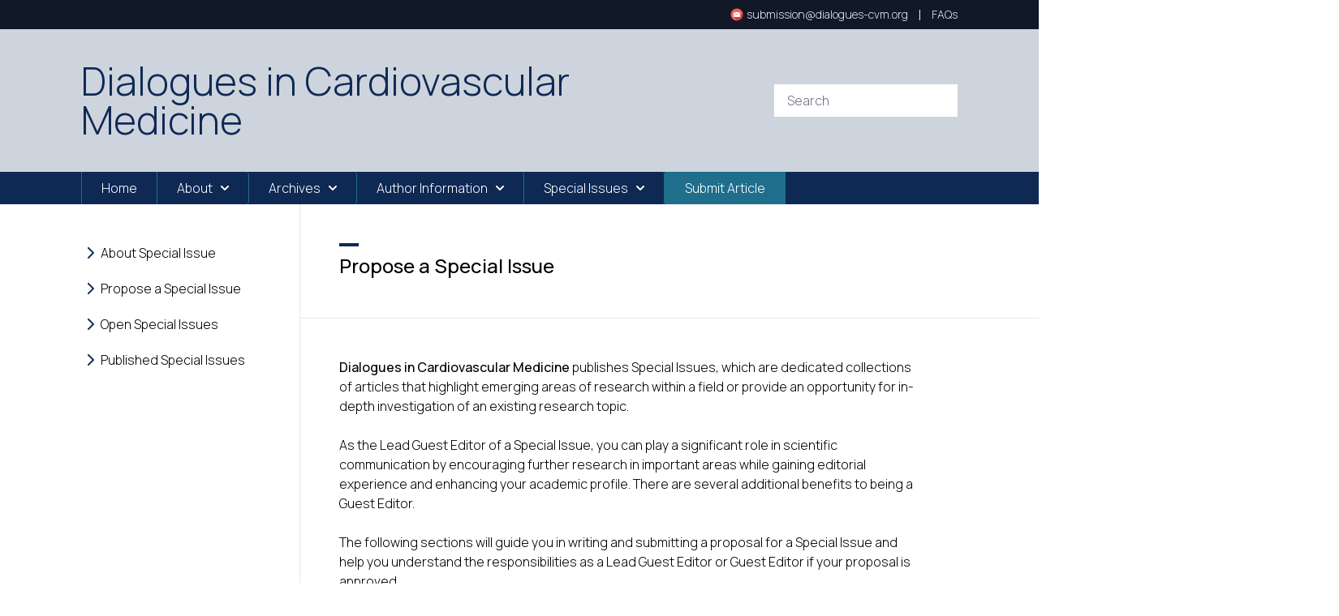

--- FILE ---
content_type: text/html; charset=utf-8
request_url: https://dialogues-cvm.org/special-issue/propose/
body_size: 8888
content:
 


<!DOCTYPE html>
<html lang="en">
  <head>
    <meta charset="UTF-8">
    <meta http-equiv="X-UA-Compatible" content="IE=edge">
    <meta name="viewport" content="width=device-width, initial-scale=1.0">
    
    <meta property="og:site_name" content="Dialogues in Cardiovascular Medicine" />
    <meta property="og:url" content="https://dialogues-cvm.org/" />
    <meta property="og:type" content="website" />
    <meta property="og:title" content="Dialogues in Cardiovascular Medicine" />
    <meta property="og:image" content="https://dialogues-cvm.org/static/favicon/apple-touch-icon.png" />
    <meta property="og:description" content="Dialogues in Cardiovascular Medicine is dedicated to delivering the most current and relevant information in the field of cardiovascular medicine to cardiologists and physicians with a keen interest in cardiology. The journal aims to foster an ongoing and dynamic exchange of knowledge and perspectives between leading experts and its readers."/>
    
    <title>Propose a Special Issues | Dialogues in Cardiovascular Medicine: DCM</title>

    <link rel="apple-touch-icon" sizes="180x180" href="/static/favicon/apple-touch-icon.png">
    <link rel="icon" type="image/png" sizes="32x32" href="/static/favicon/favicon-32x32.png">
    <link rel="icon" type="image/png" sizes="16x16" href="/static/favicon/favicon-16x16.png">
    <link rel="manifest" href="/static/favicon/site.webmanifest">

    
    <script src="https://unpkg.com/feather-icons"></script>
    <script src="https://cdnjs.cloudflare.com/ajax/libs/jquery/3.7.0/jquery.min.js" integrity="sha512-3gJwYpMe3QewGELv8k/BX9vcqhryRdzRMxVfq6ngyWXwo03GFEzjsUm8Q7RZcHPHksttq7/GFoxjCVUjkjvPdw==" crossorigin="anonymous" referrerpolicy="no-referrer"></script>
    <script src="https://cdnjs.cloudflare.com/ajax/libs/flowbite/1.8.0/flowbite.min.js"></script>
    
    <script src="/static/js/main.js"></script>


    <link rel="stylesheet" href="/static/css/output.css">
    <link rel="stylesheet" href="/static/CACHE/css/output.512f08f778b6.css" type="text/css">
    

    <!-- Meta Pixel Code -->
    <script>
      !function(f,b,e,v,n,t,s)
      {if(f.fbq)return;n=f.fbq=function(){n.callMethod?
      n.callMethod.apply(n,arguments):n.queue.push(arguments)};
      if(!f._fbq)f._fbq=n;n.push=n;n.loaded=!0;n.version='2.0';
      n.queue=[];t=b.createElement(e);t.async=!0;
      t.src=v;s=b.getElementsByTagName(e)[0];
      s.parentNode.insertBefore(t,s)}(window, document,'script',
      'https://connect.facebook.net/en_US/fbevents.js');
      fbq('init', '1526462464975175');
      fbq('track', 'PageView');
      </script>
      <noscript><img height="1" width="1" style="display:none"
      src="https://www.facebook.com/tr?id=1526462464975175&ev=PageView&noscript=1"
      /></noscript>
    <!-- End Meta Pixel Code -->
    
<!-- Google tag (gtag.js) -->
<script async src="https://www.googletagmanager.com/gtag/js?id=G-EZ0VG16YK9"></script>
<script>
  window.dataLayer = window.dataLayer || [];
  function gtag(){dataLayer.push(arguments);}
  gtag('js', new Date());

  gtag('config', 'G-EZ0VG16YK9');
</script>

<!-- Google Tag Manager -->
<script>(function(w,d,s,l,i){w[l]=w[l]||[];w[l].push({'gtm.start':
new Date().getTime(),event:'gtm.js'});var f=d.getElementsByTagName(s)[0],
j=d.createElement(s),dl=l!='dataLayer'?'&l='+l:'';j.async=true;j.src=
'https://www.googletagmanager.com/gtm.js?id='+i+dl;f.parentNode.insertBefore(j,f);
})(window,document,'script','dataLayer','GTM-TMLW8HQ8');</script>
<!-- End Google Tag Manager -->


    
        <!--Start of Tawk.to Script-->
<script type="text/javascript">
var Tawk_API=Tawk_API||{}, Tawk_LoadStart=new Date();
(function(){
var s1=document.createElement("script"),s0=document.getElementsByTagName("script")[0];
s1.async=true;
s1.src='https://embed.tawk.to/68ac39d2be8646192a417221/1j3gc3of7';
s1.charset='UTF-8';
s1.setAttribute('crossorigin','*');
s0.parentNode.insertBefore(s1,s0);
})();
</script>
<!--End of Tawk.to Script-->
    
  </head>
 
  <body class="overflow-y-scroll overflow-x-hidden">

    <!-- Google Tag Manager (noscript) -->
<noscript><iframe src="https://www.googletagmanager.com/ns.html?id=GTM-TMLW8HQ8"
height="0" width="0" style="display:none;visibility:hidden"></iframe></noscript>
<!-- End Google Tag Manager (noscript) -->


    


<div class="hidden md:block w-screen bg-gray-900">
    <div class="container">
        <div class="flex justify-end items-center space-x-3 text-gray-200 py-1 text-sm">
            
            
            
            
            <div class="flex items-center space-x-1">
                <img src="/static/images/icons/mail.png" class="w-4"/>
                <div class="">submission@dialogues-cvm.org</div>
            </div>
            
            <div class="text-lg">|</div>
            <div class="cursor-pointer hover:underline" onclick="location.href='/faq/'">FAQs</div>
        </div>
    </div>
</div>
<nav
  class="bg-primary bg-opacity-20 text-white top-0 w-full"
>
    <div class="container">
        <div class="py-5 md:py-10 flex justify-between items-center space-x-4">
            <!-- Brand name -->
            <h1 class="text-2xl md:text-5xl max-w-screen-md text-primary cursor-pointer" onclick="location.href='/'">
                Dialogues in Cardiovascular Medicine
            </h1>
            <!-- Search bar -->
            <input id="navbarSearch" type="text" placeholder="Search" class="hidden md:block px-4 py-2 bg-white text-gray-500 focus:outline-0 focus:border-0 border-0 min-w-screen-md focus:w-96 transition-all duration-500">
            
            <button data-collapse-toggle="navbar-dropdown" type="button" class="inline-flex items-center p-2 w-10 h-10 justify-center text-sm text-gray-500 rounded-lg md:hidden hover:bg-gray-100 focus:outline-none focus:ring-2 focus:ring-gray-200 dark:text-gray-400 dark:hover:bg-gray-700 dark:focus:ring-gray-600" aria-controls="navbar-dropdown" aria-expanded="false">
                <span class="sr-only">Open main menu</span>
                <svg class="w-5 h-5" aria-hidden="true" xmlns="http://www.w3.org/2000/svg" fill="none" viewBox="0 0 17 14">
                    <path stroke="currentColor" stroke-linecap="round" stroke-linejoin="round" stroke-width="2" d="M1 1h15M1 7h15M1 13h15"/>
                </svg>
            </button>
        </div>
        
    </div>

    <div>
        <div class="hidden md:block w-full md:bg-primary" id="navbar-dropdown">
            <div class="md:container">
                <ul class="flex flex-col font-medium p-4 md:p-0 mt-4 border border-gray-100 rounded-lg bg-gray-50 rtl:space-x-reverse md:flex-row md:mt-0 md:border-0 md:bg-transparent">
                    <li>
                        <a href="/" class="block py-2 px-3 md:px-6 text-gray-900 bg-gray-50 md:bg-transparent md:text-white md:hover:bg-primaryHover border-l border-l-primaryHover border-r border-r-primaryHover" aria-current="page">Home</a>
                    </li>
                    <li>
                        <button id="aboutDropdownLink" data-dropdown-toggle="aboutDropdown" data-dropdown-trigger="hover" data-dropdown-offset-skidding="60" class="flex items-center justify-between w-full py-2 px-3 md:px-6 text-gray-900 md:text-white rounded hover:bg-gray-100 md:hover:bg-primaryHover border-r border-r-primaryHover">About <svg class="w-2.5 h-2.5 ms-2.5" aria-hidden="true" xmlns="http://www.w3.org/2000/svg" fill="none" viewBox="0 0 10 6">
                            <path stroke="currentColor" stroke-linecap="round" stroke-linejoin="round" stroke-width="2" d="m1 1 4 4 4-4"/>
                        </svg></button>
                        <!-- Dropdown menu -->
                        <div id="aboutDropdown" class="hidden font-normal bg-white divide-y divide-gray-100 rounded-lg shadow-md w-60 dark:bg-gray-700 dark:divide-gray-600">
                            <ul class="py-2 text-sm text-gray-700 dark:text-gray-400" aria-labelledby="aboutDropdownLink">
                                <li>
                                    <a href="/about/aim-and-scope/" class="block px-4 py-2 hover:bg-gray-100 dark:hover:bg-gray-600 dark:hover:text-white">Aim and Scope</a>
                                </li>
                                <li>
                                    <a href="/about/editorial-board/" class="block px-4 py-2 hover:bg-gray-100 dark:hover:bg-gray-600 dark:hover:text-white">Editorial Board</a>
                                </li>
                                <li>
                                    <a href="/insights/#indexing" class="block px-4 py-2 hover:bg-gray-100 dark:hover:bg-gray-600 dark:hover:text-white">Abstracting and Indexing</a>
                                </li>
                                <li>
                                    <a href="/article-processing-charges/" class="block px-4 py-2 hover:bg-gray-100 dark:hover:bg-gray-600 dark:hover:text-white">Article Processing Charges</a>
                                </li>
                                <li>
                                    <a href="/publication-frequency/" class="block px-4 py-2 hover:bg-gray-100 dark:hover:bg-gray-600 dark:hover:text-white">Publication Frequency</a>
                                </li>
                                <li>
                                    <a href="/about/news/" class="block px-4 py-2 hover:bg-gray-100 dark:hover:bg-gray-600 dark:hover:text-white">News</a>
                                </li>
                                <li>
                                    <a href="/about/announcements/" class="block px-4 py-2 hover:bg-gray-100 dark:hover:bg-gray-600 dark:hover:text-white">Announcements</a>
                                </li> 
                                <li>
                                    <a href="/insights/" class="block px-4 py-2 hover:bg-gray-100 dark:hover:bg-gray-600 dark:hover:text-white">Journal Insights</a>
                                </li>
                            </ul>
                        </div>
                    </li>
                    <li>
                        <button id="archivesDropdownLink" data-dropdown-toggle="archivesDropdown" data-dropdown-trigger="hover" data-dropdown-offset-skidding="60" class="flex items-center justify-between w-full py-2 px-3 md:px-6 text-gray-900 md:text-white rounded hover:bg-gray-100 md:hover:bg-primaryHover border-r border-r-primaryHover">Archives <svg class="w-2.5 h-2.5 ms-2.5" aria-hidden="true" xmlns="http://www.w3.org/2000/svg" fill="none" viewBox="0 0 10 6">
                            <path stroke="currentColor" stroke-linecap="round" stroke-linejoin="round" stroke-width="2" d="m1 1 4 4 4-4"/>
                        </svg></button>
                        <!-- Dropdown menu -->
                        <div id="archivesDropdown" class="hidden font-normal bg-white divide-y divide-gray-100 rounded-lg shadow-md w-60 dark:bg-gray-700 dark:divide-gray-600">
                            <ul class="py-2 text-sm text-gray-700 dark:text-gray-400" aria-labelledby="archivesDropdownLink">
                                <li>
                                    <a href="/archives/" class="block px-4 py-2 hover:bg-gray-100 dark:hover:bg-gray-600 dark:hover:text-white">Archives</a>
                                </li>
                                <li>
                                    <a href="/articles-in-press/" class="block px-4 py-2 hover:bg-gray-100 dark:hover:bg-gray-600 dark:hover:text-white">Articles In-Press</a>
                                </li>
                            </ul>
                        </div>
                    </li>
                    <li>
                        <button id="authorInfoLink" data-dropdown-toggle="authorInfo" data-dropdown-trigger="hover" data-dropdown-offset-skidding="20" class="flex items-center justify-between w-full py-2 px-3 md:px-6 text-gray-900 md:text-white rounded hover:bg-gray-100 md:hover:bg-primaryHover border-r border-r-primaryHover">Author Information <svg class="w-2.5 h-2.5 ms-2.5" aria-hidden="true" xmlns="http://www.w3.org/2000/svg" fill="none" viewBox="0 0 10 6">
                            <path stroke="currentColor" stroke-linecap="round" stroke-linejoin="round" stroke-width="2" d="m1 1 4 4 4-4"/>
                        </svg></button>
                        <!-- Dropdown menu -->
                        <div id="authorInfo" class="hidden font-normal bg-white divide-y divide-gray-100 rounded-lg shadow-md w-60 dark:bg-gray-700 dark:divide-gray-600">
                            <ul class="py-2 text-sm text-gray-700 dark:text-gray-400" aria-labelledby="authorInfoLink">
                                
                                    
                                    <li>
                                        <a href="/policy/for-authors/" class="block px-4 py-2 hover:bg-gray-100 dark:hover:bg-gray-600 dark:hover:text-white">For Authors</a>
                                    </li>
                                    
                                    <li>
                                        <a href="/policy/for-editors/" class="block px-4 py-2 hover:bg-gray-100 dark:hover:bg-gray-600 dark:hover:text-white">For Editors</a>
                                    </li>
                                    
                                    <li>
                                        <a href="/policy/for-reviewers/" class="block px-4 py-2 hover:bg-gray-100 dark:hover:bg-gray-600 dark:hover:text-white">For Reviewers</a>
                                    </li>
                                    
                                    <li>
                                        <a href="/policy/open-access-statement/" class="block px-4 py-2 hover:bg-gray-100 dark:hover:bg-gray-600 dark:hover:text-white">Open Access Statement</a>
                                    </li>
                                    
                                    <li>
                                        <a href="/policy/peer-review-process/" class="block px-4 py-2 hover:bg-gray-100 dark:hover:bg-gray-600 dark:hover:text-white">Peer-review process</a>
                                    </li>
                                    
                                    <li>
                                        <a href="/policy/publication-ethics-statement/" class="block px-4 py-2 hover:bg-gray-100 dark:hover:bg-gray-600 dark:hover:text-white">Publication Ethics Statement</a>
                                    </li>
                                    
                                
                                
                            </ul>
                        </div>
                    </li>
                    <li>
                        <button id="specialIssueLink" data-dropdown-toggle="specialIssue" data-dropdown-trigger="hover" data-dropdown-offset-skidding="40" class="flex items-center justify-between w-full py-2 px-3 md:px-6 text-gray-900 md:text-white rounded hover:bg-gray-100 md:hover:bg-primaryHover border-r border-r-primaryHover">Special Issues <svg class="w-2.5 h-2.5 ms-2.5" aria-hidden="true" xmlns="http://www.w3.org/2000/svg" fill="none" viewBox="0 0 10 6">
                            <path stroke="currentColor" stroke-linecap="round" stroke-linejoin="round" stroke-width="2" d="m1 1 4 4 4-4"/>
                        </svg></button>
                        <!-- Dropdown menu -->
                        <div id="specialIssue" class="hidden font-normal bg-white divide-y divide-gray-100 rounded-lg shadow-md w-60 dark:bg-gray-700 dark:divide-gray-600">
                            <ul class="py-2 text-sm text-gray-700 dark:text-gray-400" aria-labelledby="specialIssueLink">
                                <li>
                                    <a href="/special-issue/about/" class="block px-4 py-2 hover:bg-gray-100 dark:hover:bg-gray-600 dark:hover:text-white">About Special Issue</a>
                                </li>
                                <li>
                                    <a href="/special-issue/propose/" class="block px-4 py-2 hover:bg-gray-100 dark:hover:bg-gray-600 dark:hover:text-white">Propose Special Issue</a>
                                </li>
                                <li>
                                    <a href="/special-issue/open/" class="block px-4 py-2 hover:bg-gray-100 dark:hover:bg-gray-600 dark:hover:text-white">Open Special Issues</a>
                                </li>
                                <li>
                                    <a href="/special-issue/published/" class="block px-4 py-2 hover:bg-gray-100 dark:hover:bg-gray-600 dark:hover:text-white">Published Special Issues</a>
                                </li>
                            </ul>
                        </div>
                    </li>
                    <li>
                        <a href="/submit-article/" class="block py-2 px-3 md:px-6 text-gray-900 bg-gray-50 md:bg-primaryHover md:text-white md:hover:bg-primaryHover border-l border-l-primaryHover border-r border-r-primaryHover submit-article" aria-current="page">Submit Article</a>
                    </li>
                </ul>
            </div>
        </div>
    </div>
</nav>

 

    <div id="citationModal" class="modal z-20">
  <!-- Modal content -->
  <div class="modal-content max-w-screen-md rounded-lg bg-white">
    <div class="flex justify-start items-center">
      <div class="flex-grow text-xl">Cite</div>
      <span
        class="closeModal text-lg cursor-pointer font-medium text-red-500"
        data-modal-id="citationModal"
        >x</span
      >
    </div>

    <div class="mt-5 mb-2 grid grid-cols-1 md:grid-cols-12 text-sm">
      <div class="col-span-1 md:col-span-3 font-medium">APA</div>
      <div class="col-span-1 md:col-span-9"></div>
    </div>
    <div class="mb-2 grid grid-cols-1 md:grid-cols-12 text-sm border-t py-2">
      <div class="col-span-1 md:col-span-3 font-medium">MLA</div>
      <div class="col-span-1 md:col-span-9"></div>
    </div>
    <div class="mb-2 grid grid-cols-1 md:grid-cols-12 text-sm border-t py-2">
      <div class="col-span-1 md:col-span-3 font-medium">Chicago</div>
      <div class="col-span-1 md:col-span-9"></div>
    </div>
    <div class="mb-2 grid grid-cols-1 md:grid-cols-12 text-sm border-t py-2">
      <div class="col-span-1 md:col-span-3 font-medium">Harvard</div>
      <div class="col-span-1 md:col-span-9"></div>
    </div>
    <div class="mb-2 grid grid-cols-1 md:grid-cols-12 text-sm border-t py-2">
      <div class="col-span-1 md:col-span-3 font-medium">Vancouver</div>
      <div class="col-span-1 md:col-span-9"></div>
    </div>
  </div>
</div>

<div id="download-pdf-modal" class="fixed inset-0 z-50 hidden px-4 py-6 md:p-8 lg:p-12 bg-gray-900/50 dark:bg-gray-800/80 backdrop-blur-sm shadow-md transition ease-in-out duration-150">
    <div class="modal-content relative bg-white rounded-lg shadow max-w-screen-sm">
      <h2 class="text-2xl font-medium mb-4">Download PDF</h2>
      <form action="/article/download/" method="POST" onsubmit="handleDownloadPDF(event)">
        <input type="hidden" name="csrfmiddlewaretoken" value="4XdS25RXpgqwZUeGO1M5mKnhldqvg2LFfRigzWhc1ct0a5zGyF2MpoN05uVXUMJV">
        <!-- Email Input -->
        <input id="download-pdf-modal-articleid" type="hidden" name="article_id" value="">
        <div class="mb-4">
            <label for="email" class="block text-gray-700 font-semibold mb-2">Email Address</label>
            <input type="email" id="email" name="email" required
                   class="w-full px-3 py-2 border border-gray-300 rounded-lg focus:outline-none focus:ring-2 focus:ring-blue-500">
        </div>
        
        <!-- Subscribe to Newsletter -->
        <div class="mb-4">
            <label class="inline-flex items-center">
                <input type="checkbox" id="subscribe" name="subscribe" class="form-checkbox h-5 w-5 text-gray-500" checked disabled>
                <span class="ml-2 text-gray-700">Subscribe to newsletter</span>
            </label>
        </div>

        <!-- Accept Terms & Conditions -->
        <div class="mb-4">
            <label class="inline-flex items-center">
                <input type="checkbox" id="terms" name="terms" required class="form-checkbox h-5 w-5 text-gray-500" checked disabled>
                <span class="ml-2 text-gray-700">I accept the <a href="#" class="text-blue-600 underline">Terms &amp; Conditions</a></span>
            </label>
        </div>

        <!-- Submit Button -->
        <div class="mt-6">
            <button type="submit" class="w-full bg-blue-600 text-white py-2 rounded-lg font-semibold hover:bg-blue-700 focus:outline-none focus:ring-2 focus:ring-blue-500 focus:ring-opacity-50">
                Download
            </button>
        </div>
    </form>
    </div>
  </div>

    <div>
      
      <div class="transition-all duration-300 -z-10">  
        
<div class="container min-h-screen">
    <div class="grid grid-cols-1 lg:grid-cols-4 min-h-screen">
        <div class="col-span-1 lg:border-r py-12 h-full">
            <div class="mb-5 text-md flex justify-start items-center group underline-offset-4 hover:underline cursor-pointer hover:decoration-primary" onclick="location.href='/special-issue/about/'">
    <i data-feather="chevron-right" class="text-primary"></i> About Special Issue
</div>
<div class="mb-5 text-md flex justify-start items-center group underline-offset-4 hover:underline cursor-pointer hover:decoration-primary" onclick="location.href='/special-issue/propose/'">
    <i data-feather="chevron-right" class="text-primary"></i> Propose a Special Issue
</div>
<div class="mb-5 text-md flex justify-start items-center group underline-offset-4 hover:underline cursor-pointer hover:decoration-primary" onclick="location.href='/special-issue/open/'">
    <i data-feather="chevron-right" class="text-primary"></i> Open Special Issues
</div>
<div class="mb-5 text-md flex justify-start items-center group underline-offset-4 hover:underline cursor-pointer hover:decoration-primary" onclick="location.href='/special-issue/published/'">
    <i data-feather="chevron-right" class="text-primary"></i> Published Special Issues
</div>
        </div>
        <div class="col-span-3 h-full">
            <div class="p-5 lg:p-12 border-b overflow-x-hidden w-screen">
                <div class="block w-6 h-1 bg-primary"></div>
                <div class="text-2xl mt-2 font-medium">Propose a Special Issue</div>
            </div>
            <div class="p-5 lg:p-12">
                <span class="font-medium">Dialogues in Cardiovascular Medicine</span> publishes Special Issues, which are dedicated collections of articles that highlight emerging areas of research within a field or provide an opportunity for in-depth investigation of an existing research topic.
                <br><br>
                As the Lead Guest Editor of a Special Issue, you can play a significant role in scientific communication by encouraging further research in important areas while gaining editorial experience and enhancing your academic profile. There are several additional benefits to being a Guest Editor.
                <br><br>
                The following sections will guide you in writing and submitting a proposal for a Special Issue and help you understand the responsibilities as a Lead Guest Editor or Guest Editor if your proposal is approved.

                <div class="mt-5 font-medium text-2xl">Choosing a Topic</div>
                Select a topic that aligns with your own research interests. The topic should be of increasing interest within your field. If you have noticed a surge in interest in a particular subject at recent conferences, for example, it indicates that a related proposal will generate significant interest.
                <br><br>
                Ensure that the topic of your proposal falls within the scope of <span class="font-medium">Dialogues in Cardiovascular Medicine</span>. The scope of your Special Issue should be broad enough to attract a reasonable number of submissions but narrow enough to create a cohesive collection of articles. The Special Issue should cover a specific area of the journal’s scope, but not the entire scope.
                <br><br>
                We strongly recommend reviewing the open Special Issues in the journal before submitting your proposal. This will provide an understanding of the level of specificity we seek in Special Issue topics and ensure there is no overlap with any currently open Issues.

                <div class="mt-5 font-medium text-2xl">Preparing a Call for Papers</div>
                Your Special Issue proposal should be in the form of a Call for Papers, which will be submitted to the Managing Editor for assessment. If the proposal is approved, the Call for Papers will help researchers find the Special Issue and submit their manuscripts.
                <br><br>
                The Call for Papers should provide sufficient background information to attract submissions but does not need to be overly detailed. Concise proposals are more likely to catch the attention of qualified researchers, leading to higher quality submissions. Clearly and efficiently communicate the focus of the Issue in no more than 500 words.
                <br><br>
                We recommend examining the structure and level of detail in the open Special Issues before submitting your proposal to ensure alignment.
                <br><br>
                Structure your proposal using the following guide:
                <ul class="list-disc list-inside space-y-1">
                    <li>Provide a succinct but descriptive title for your Special Issue in no more than 10 words. Avoid phrases like “recent advances in…” or “new insights into…” and avoid phrasing the title as a question.</li>
                    <li>In one or two short paragraphs, briefly summarize your chosen topic and its relevance within the broader subject.</li>
                    <li>In another paragraph, explain the main challenges faced by research in your chosen topic.</li>
                    <li>In the final paragraph, outline your proposed aims and summarize the scope of the Special Issue. Specify the types of studies you aim to attract, such as original research and review articles. You can “encourage” or “especially welcome” submissions on specific concepts.</li>
                    <li>Finally, propose a list of ten to fifteen bullet-point topics that you expect to receive submissions on. These topics will guide authors on areas they can contribute to. Each topic should provide more detail than just a few keywords and should be directly linked to the scope of your proposed Issue.</li>
                </ul>
                Ensure that the text and topics explicitly relate to the narrower scope of the Special Issue. Broad descriptions covering the entire scope of the journal are not suitable.

                <div class="mt-5 text-2xl font-medium">Recruiting an Editorial Team</div>
                Special Issues require a dedicated team consisting of a Lead Guest Editor and 2 to 5 Guest Editors. Guest Editors play a vital role in the success of a Special Issue and are responsible for:
                <ul class="list-disc list-inside space-y-1">
                    <li>Managing the peer review process for submitted manuscripts</li>
                    <li>Making final decisions on submitted manuscripts</li>
                </ul>
                <br>
                The Lead Guest Editor serves as the primary point of contact throughout the Special Issue, from the proposal submission to the peer review of manuscripts. In addition to editorial tasks, the Lead Guest Editor’s responsibilities include:
                <ul class="list-disc list-inside space-y-1">
                    <li>Collaborating with the Content Development team during the proposal assessment and addressing any requested revisions</li>
                    <li>Communicating with the Guest Editor team during the proposal assessment and beyond</li>
                    <li>Assigning submitted manuscripts to the most suitable Guest Editor based on their expertise</li>
                    <li>Once all manuscripts have completed the peer review process, the Guest Editor team is requested to write an Editorial that introduces the Special Issue.</li>
                </ul>
                <br>
                In your proposal, please provide the full names and affiliations of researchers who are willing to serve as Guest Editors. All suggested Guest Editors undergo a routine screening and verification process. It is important to suggest colleagues with a strong publication record within the scope of the proposed topic to ensure they meet our criteria.
                <br><br>
                If any suggested Guest Editors do not meet our criteria, <span class="font-medium">Dialogues in Cardiovascular Medicine</span> reserves the right to request their removal or replacement.
                <br><br>
                The Guest Editor team should include individuals from different institutions and countries. This diversity helps prevent conflicts of interest and ensures a broader reach for the Special Issue.
                <br><br>
                It is also essential that all Guest Editors have sufficient time to commit to handling manuscripts throughout the Special Issue.
                <br><br>

                <div class="mt-5 text-2xl font-medium">Assessment and Approval of Special Issues</div>
                The Managing Editor, along with one or two members of the Editorial Board, conducts initial checks on submitted proposals to ensure they meet the requirements in terms of detail, structure, and focus. They also assess the expertise and diversity of the Guest Editor team. Revisions to the proposal may be requested before further consideration.
                <br><br>
                The final approval of any proposal rests with the Editor-in-Chief. <span class="font-medium">Dialogues in Cardiovascular Medicine</span> reserves the right to decline any Special Issue at any time and for any reason at its sole discretion.
                <br><br>
                Typically, the assessment by the Editorial Board and the Editor-in-Chief takes two to four weeks from the submission of your proposal.
                <br><br>
                How to submit a proposal for a Special Issue:
                <br><br>
                To submit a proposal for a Special Issue, please follow these steps:
                <ul class="list-disc list-inside space-y-1">
                    <li>Compile your proposal as a single PDF file.</li>
                    <li>Send the PDF file as an email attachment to the Managing Editor at managingeditor@azpharmjournal.com.</li>
                    <li>Please ensure that your proposal is in PDF format and attached to the email when submitting it to the Managing Editor.</li>
                </ul>
            </div>
        </div>
    </div>
</div>

      </div>
    </div>
    





<div class="bg-gray-900 text-gray-300">
    <div class="container py-5 lg:py-10">
        <div class="grid grid-cols-1 lg:grid-cols-4 gap-5">
            <div class="col-span-1">
                <div class="bg-gray-800 p-5">
                    <div class="font-light text-3xl text-gray-400">Dialogues in Cardiovascular Medicine</div>
                    <div class="flex space-x-2 text-sm">
                        <div class="text-gray-500">Open Access</div>
                    </div>
                </div>
            </div>
            <div class="col-span-1">
                <ul>
                    <li><a href="/">Home</a></li>
                    <li><a href="/about-us/">About Us</a></li>
                    <li><a href="/contact-us/">Contact Us</a></li>
                    <li><a href="/faq/">Frequently Asked Questions</a></li>
                    <li><a href="/about/announcements/">Announcements</a></li>
                </ul>
            </div>
            <div class="col-span-1">
                <ul>
                    <li><a href="/payments/">Online Payments</a></li>
                    <li><a href="/insights/">Journal Insight</a></li>
                    
                        <li><a href="/policy/for-authors/">For Authors</a></li>
                    
                        <li><a href="/policy/for-editors/">For Editors</a></li>
                    
                        <li><a href="/policy/for-reviewers/">For Reviewers</a></li>
                    
                </ul>
            </div>
            <div class="col-span-1">
                <ul>
                    <li><a href="/privacy-policy/">Privacy Policy</a></li>
                    <li><a href="/terms-and-conditions/">Terms and Conditions</a></li>
                    <li><a href="/copyright/">Copyright</a></li>
                    <li><a href="/cookie-preference/">Cookie Preference</a></li>
                    <li><a href="/sitemap.xml">Sitemap</a></li>
                </ul>
            </div>
        </div>
    </div>
    <div class="flex justify-center items-center py-2 text-sm">
        
        &copy; Copyright <script>document.write(new Date().getFullYear())</script> Dialogues in Cardiovascular Medicine
    </div>
</div>


    
    <script>
      feather.replace();
    </script>
    

  </body>
</html>


--- FILE ---
content_type: text/css
request_url: https://dialogues-cvm.org/static/css/output.css
body_size: 74488
content:
@import url("https://fonts.googleapis.com/css2?family=Manrope:wght@100;200;300;400;500;600;700;800&display=swap");

* {
  font-family: "Manrope", sans-serif !important;
  font-weight: 300 !important;
}

strong {
  font-weight: 600 !important;
}

table {
  margin: 20px 0px !important;
}

table,
th,
td {
  border: 1px dashed #ccc !important;
}

th {
  font-weight: 500 !important;
}

th,
td {
  padding: 10px !important;
}

.tinymce-content > ol li {
  list-style: decimal;
  list-style-position: inside;
}

.tinymce-content > ul li {
  list-style-type: disc;
  list-style-position: inside;
}

.tinymce-content a {
  color: #3081d0 !important;
}

.tinymce-content a:hover {
  text-decoration: underline;
}

.anchor::before {
  content: "";
  display: block;
  height: 12em !important;
  margin-top: -12em !important;
  visibility: hidden;
}

/* The Modal */

.modal {
  display: none;
  position: fixed;
  top: 0;
  left: 0;
  width: 100%;
  height: 100%;
  background-color: rgba(0, 0, 0, 0.5);
}

/* Modal content */

.modal-content {
  background-color: #fefefe;
  margin: 15% auto;
  padding: 20px;
  border: 1px solid #888;
  width: 80%;
}

/* Close button */

.close {
  color: #aaa;
  float: right;
  font-size: 28px;
  font-weight: bold;
}

.close:hover,
.close:focus {
  color: black;
  text-decoration: none;
  cursor: pointer;
}

/* Style for thin navbar on scroll */

.thin-navbar {
  position: fixed;
  top: 0;
  left: 0;
  right: 0;
  z-index: 50;
  background-color: #333;
  transition: top 0.3s ease-in-out;
}

/* Hide thin navbar on scroll */

.thin-navbar.hidden {
  top: -100px;
  /* Adjust as needed */
}

/* ! tailwindcss v3.3.3 | MIT License | https://tailwindcss.com */

/*
1. Prevent padding and border from affecting element width. (https://github.com/mozdevs/cssremedy/issues/4)
2. Allow adding a border to an element by just adding a border-width. (https://github.com/tailwindcss/tailwindcss/pull/116)
*/

*,
::before,
::after {
  box-sizing: border-box;
  /* 1 */
  border-width: 0;
  /* 2 */
  border-style: solid;
  /* 2 */
  border-color: #E5E7EB;
  /* 2 */
}

::before,
::after {
  --tw-content: '';
}

/*
1. Use a consistent sensible line-height in all browsers.
2. Prevent adjustments of font size after orientation changes in iOS.
3. Use a more readable tab size.
4. Use the user's configured `sans` font-family by default.
5. Use the user's configured `sans` font-feature-settings by default.
6. Use the user's configured `sans` font-variation-settings by default.
*/

html {
  line-height: 1.5;
  /* 1 */
  -webkit-text-size-adjust: 100%;
  /* 2 */
  -moz-tab-size: 4;
  /* 3 */
  -o-tab-size: 4;
     tab-size: 4;
  /* 3 */
  font-family: ui-sans-serif, system-ui, -apple-system, BlinkMacSystemFont, "Segoe UI", Roboto, "Helvetica Neue", Arial, "Noto Sans", sans-serif, "Apple Color Emoji", "Segoe UI Emoji", "Segoe UI Symbol", "Noto Color Emoji";
  /* 4 */
  font-feature-settings: normal;
  /* 5 */
  font-variation-settings: normal;
  /* 6 */
}

/*
1. Remove the margin in all browsers.
2. Inherit line-height from `html` so users can set them as a class directly on the `html` element.
*/

body {
  margin: 0;
  /* 1 */
  line-height: inherit;
  /* 2 */
}

/*
1. Add the correct height in Firefox.
2. Correct the inheritance of border color in Firefox. (https://bugzilla.mozilla.org/show_bug.cgi?id=190655)
3. Ensure horizontal rules are visible by default.
*/

hr {
  height: 0;
  /* 1 */
  color: inherit;
  /* 2 */
  border-top-width: 1px;
  /* 3 */
}

/*
Add the correct text decoration in Chrome, Edge, and Safari.
*/

abbr:where([title]) {
  -webkit-text-decoration: underline dotted;
          text-decoration: underline dotted;
}

/*
Remove the default font size and weight for headings.
*/

h1,
h2,
h3,
h4,
h5,
h6 {
  font-size: inherit;
  font-weight: inherit;
}

/*
Reset links to optimize for opt-in styling instead of opt-out.
*/

a {
  color: inherit;
  text-decoration: inherit;
}

/*
Add the correct font weight in Edge and Safari.
*/

b,
strong {
  font-weight: bolder;
}

/*
1. Use the user's configured `mono` font family by default.
2. Correct the odd `em` font sizing in all browsers.
*/

code,
kbd,
samp,
pre {
  font-family: ui-monospace, SFMono-Regular, Menlo, Monaco, Consolas, "Liberation Mono", "Courier New", monospace;
  /* 1 */
  font-size: 1em;
  /* 2 */
}

/*
Add the correct font size in all browsers.
*/

small {
  font-size: 80%;
}

/*
Prevent `sub` and `sup` elements from affecting the line height in all browsers.
*/

sub,
sup {
  font-size: 75%;
  line-height: 0;
  position: relative;
  vertical-align: baseline;
}

sub {
  bottom: -0.25em;
}

sup {
  top: -0.5em;
}

/*
1. Remove text indentation from table contents in Chrome and Safari. (https://bugs.chromium.org/p/chromium/issues/detail?id=999088, https://bugs.webkit.org/show_bug.cgi?id=201297)
2. Correct table border color inheritance in all Chrome and Safari. (https://bugs.chromium.org/p/chromium/issues/detail?id=935729, https://bugs.webkit.org/show_bug.cgi?id=195016)
3. Remove gaps between table borders by default.
*/

table {
  text-indent: 0;
  /* 1 */
  border-color: inherit;
  /* 2 */
  border-collapse: collapse;
  /* 3 */
}

/*
1. Change the font styles in all browsers.
2. Remove the margin in Firefox and Safari.
3. Remove default padding in all browsers.
*/

button,
input,
optgroup,
select,
textarea {
  font-family: inherit;
  /* 1 */
  font-feature-settings: inherit;
  /* 1 */
  font-variation-settings: inherit;
  /* 1 */
  font-size: 100%;
  /* 1 */
  font-weight: inherit;
  /* 1 */
  line-height: inherit;
  /* 1 */
  color: inherit;
  /* 1 */
  margin: 0;
  /* 2 */
  padding: 0;
  /* 3 */
}

/*
Remove the inheritance of text transform in Edge and Firefox.
*/

button,
select {
  text-transform: none;
}

/*
1. Correct the inability to style clickable types in iOS and Safari.
2. Remove default button styles.
*/

button,
[type='button'],
[type='reset'],
[type='submit'] {
  -webkit-appearance: button;
  /* 1 */
  background-color: transparent;
  /* 2 */
  background-image: none;
  /* 2 */
}

/*
Use the modern Firefox focus style for all focusable elements.
*/

:-moz-focusring {
  outline: auto;
}

/*
Remove the additional `:invalid` styles in Firefox. (https://github.com/mozilla/gecko-dev/blob/2f9eacd9d3d995c937b4251a5557d95d494c9be1/layout/style/res/forms.css#L728-L737)
*/

:-moz-ui-invalid {
  box-shadow: none;
}

/*
Add the correct vertical alignment in Chrome and Firefox.
*/

progress {
  vertical-align: baseline;
}

/*
Correct the cursor style of increment and decrement buttons in Safari.
*/

::-webkit-inner-spin-button,
::-webkit-outer-spin-button {
  height: auto;
}

/*
1. Correct the odd appearance in Chrome and Safari.
2. Correct the outline style in Safari.
*/

[type='search'] {
  -webkit-appearance: textfield;
  /* 1 */
  outline-offset: -2px;
  /* 2 */
}

/*
Remove the inner padding in Chrome and Safari on macOS.
*/

::-webkit-search-decoration {
  -webkit-appearance: none;
}

/*
1. Correct the inability to style clickable types in iOS and Safari.
2. Change font properties to `inherit` in Safari.
*/

::-webkit-file-upload-button {
  -webkit-appearance: button;
  /* 1 */
  font: inherit;
  /* 2 */
}

/*
Add the correct display in Chrome and Safari.
*/

summary {
  display: list-item;
}

/*
Removes the default spacing and border for appropriate elements.
*/

blockquote,
dl,
dd,
h1,
h2,
h3,
h4,
h5,
h6,
hr,
figure,
p,
pre {
  margin: 0;
}

fieldset {
  margin: 0;
  padding: 0;
}

legend {
  padding: 0;
}

ol,
ul,
menu {
  list-style: none;
  margin: 0;
  padding: 0;
}

/*
Reset default styling for dialogs.
*/

dialog {
  padding: 0;
}

/*
Prevent resizing textareas horizontally by default.
*/

textarea {
  resize: vertical;
}

/*
1. Reset the default placeholder opacity in Firefox. (https://github.com/tailwindlabs/tailwindcss/issues/3300)
2. Set the default placeholder color to the user's configured gray 400 color.
*/

input::-moz-placeholder, textarea::-moz-placeholder {
  opacity: 1;
  /* 1 */
  color: #9CA3AF;
  /* 2 */
}

input::placeholder,
textarea::placeholder {
  opacity: 1;
  /* 1 */
  color: #9CA3AF;
  /* 2 */
}

/*
Set the default cursor for buttons.
*/

button,
[role="button"] {
  cursor: pointer;
}

/*
Make sure disabled buttons don't get the pointer cursor.
*/

:disabled {
  cursor: default;
}

/*
1. Make replaced elements `display: block` by default. (https://github.com/mozdevs/cssremedy/issues/14)
2. Add `vertical-align: middle` to align replaced elements more sensibly by default. (https://github.com/jensimmons/cssremedy/issues/14#issuecomment-634934210)
   This can trigger a poorly considered lint error in some tools but is included by design.
*/

img,
svg,
video,
canvas,
audio,
iframe,
embed,
object {
  display: block;
  /* 1 */
  vertical-align: middle;
  /* 2 */
}

/*
Constrain images and videos to the parent width and preserve their intrinsic aspect ratio. (https://github.com/mozdevs/cssremedy/issues/14)
*/

img,
video {
  max-width: 100%;
  height: auto;
}

/* Make elements with the HTML hidden attribute stay hidden by default */

[hidden] {
  display: none;
}

.tooltip-arrow,.tooltip-arrow:before{
  position: absolute;
  width: 8px;
  height: 8px;
  background: inherit;
}

.tooltip-arrow{
  visibility: hidden;
}

.tooltip-arrow:before{
  content: "";
  visibility: visible;
  transform: rotate(45deg);
}

[data-tooltip-style^='light'] + .tooltip > .tooltip-arrow:before{
  border-style: solid;
  border-color: #e5e7eb;
}

[data-tooltip-style^='light'] + .tooltip[data-popper-placement^='top'] > .tooltip-arrow:before{
  border-bottom-width: 1px;
  border-right-width: 1px;
}

[data-tooltip-style^='light'] + .tooltip[data-popper-placement^='right'] > .tooltip-arrow:before{
  border-bottom-width: 1px;
  border-left-width: 1px;
}

[data-tooltip-style^='light'] + .tooltip[data-popper-placement^='bottom'] > .tooltip-arrow:before{
  border-top-width: 1px;
  border-left-width: 1px;
}

[data-tooltip-style^='light'] + .tooltip[data-popper-placement^='left'] > .tooltip-arrow:before{
  border-top-width: 1px;
  border-right-width: 1px;
}

.tooltip[data-popper-placement^='top'] > .tooltip-arrow{
  bottom: -4px;
}

.tooltip[data-popper-placement^='bottom'] > .tooltip-arrow{
  top: -4px;
}

.tooltip[data-popper-placement^='left'] > .tooltip-arrow{
  right: -4px;
}

.tooltip[data-popper-placement^='right'] > .tooltip-arrow{
  left: -4px;
}

.tooltip.invisible > .tooltip-arrow:before{
  visibility: hidden;
}

[data-popper-arrow],[data-popper-arrow]:before{
  position: absolute;
  width: 8px;
  height: 8px;
  background: inherit;
}

[data-popper-arrow]{
  visibility: hidden;
}

[data-popper-arrow]:before{
  content: "";
  visibility: visible;
  transform: rotate(45deg);
}

[data-popper-arrow]:after{
  content: "";
  visibility: visible;
  transform: rotate(45deg);
  position: absolute;
  width: 9px;
  height: 9px;
  background: inherit;
}

[role="tooltip"] > [data-popper-arrow]:before{
  border-style: solid;
  border-color: #e5e7eb;
}

.dark [role="tooltip"] > [data-popper-arrow]:before{
  border-style: solid;
  border-color: #4b5563;
}

[role="tooltip"] > [data-popper-arrow]:after{
  border-style: solid;
  border-color: #e5e7eb;
}

.dark [role="tooltip"] > [data-popper-arrow]:after{
  border-style: solid;
  border-color: #4b5563;
}

[data-popover][role="tooltip"][data-popper-placement^='top'] > [data-popper-arrow]:before{
  border-bottom-width: 1px;
  border-right-width: 1px;
}

[data-popover][role="tooltip"][data-popper-placement^='top'] > [data-popper-arrow]:after{
  border-bottom-width: 1px;
  border-right-width: 1px;
}

[data-popover][role="tooltip"][data-popper-placement^='right'] > [data-popper-arrow]:before{
  border-bottom-width: 1px;
  border-left-width: 1px;
}

[data-popover][role="tooltip"][data-popper-placement^='right'] > [data-popper-arrow]:after{
  border-bottom-width: 1px;
  border-left-width: 1px;
}

[data-popover][role="tooltip"][data-popper-placement^='bottom'] > [data-popper-arrow]:before{
  border-top-width: 1px;
  border-left-width: 1px;
}

[data-popover][role="tooltip"][data-popper-placement^='bottom'] > [data-popper-arrow]:after{
  border-top-width: 1px;
  border-left-width: 1px;
}

[data-popover][role="tooltip"][data-popper-placement^='left'] > [data-popper-arrow]:before{
  border-top-width: 1px;
  border-right-width: 1px;
}

[data-popover][role="tooltip"][data-popper-placement^='left'] > [data-popper-arrow]:after{
  border-top-width: 1px;
  border-right-width: 1px;
}

[data-popover][role="tooltip"][data-popper-placement^='top'] > [data-popper-arrow]{
  bottom: -5px;
}

[data-popover][role="tooltip"][data-popper-placement^='bottom'] > [data-popper-arrow]{
  top: -5px;
}

[data-popover][role="tooltip"][data-popper-placement^='left'] > [data-popper-arrow]{
  right: -5px;
}

[data-popover][role="tooltip"][data-popper-placement^='right'] > [data-popper-arrow]{
  left: -5px;
}

[role="tooltip"].invisible > [data-popper-arrow]:before{
  visibility: hidden;
}

[role="tooltip"].invisible > [data-popper-arrow]:after{
  visibility: hidden;
}

[type='text'],[type='email'],[type='url'],[type='password'],[type='number'],[type='date'],[type='datetime-local'],[type='month'],[type='search'],[type='tel'],[type='time'],[type='week'],[multiple],textarea,select{
  -webkit-appearance: none;
     -moz-appearance: none;
          appearance: none;
  background-color: #fff;
  border-color: #6B7280;
  border-width: 1px;
  border-radius: 0px;
  padding-top: 0.5rem;
  padding-right: 0.75rem;
  padding-bottom: 0.5rem;
  padding-left: 0.75rem;
  font-size: 1rem;
  line-height: 1.5rem;
  --tw-shadow: 0 0 #0000;
}

[type='text']:focus, [type='email']:focus, [type='url']:focus, [type='password']:focus, [type='number']:focus, [type='date']:focus, [type='datetime-local']:focus, [type='month']:focus, [type='search']:focus, [type='tel']:focus, [type='time']:focus, [type='week']:focus, [multiple]:focus, textarea:focus, select:focus{
  outline: 2px solid transparent;
  outline-offset: 2px;
  --tw-ring-inset: var(--tw-empty,/*!*/ /*!*/);
  --tw-ring-offset-width: 0px;
  --tw-ring-offset-color: #fff;
  --tw-ring-color: #1C64F2;
  --tw-ring-offset-shadow: var(--tw-ring-inset) 0 0 0 var(--tw-ring-offset-width) var(--tw-ring-offset-color);
  --tw-ring-shadow: var(--tw-ring-inset) 0 0 0 calc(1px + var(--tw-ring-offset-width)) var(--tw-ring-color);
  box-shadow: var(--tw-ring-offset-shadow), var(--tw-ring-shadow), var(--tw-shadow);
  border-color: #1C64F2;
}

input::-moz-placeholder, textarea::-moz-placeholder{
  color: #6B7280;
  opacity: 1;
}

input::placeholder,textarea::placeholder{
  color: #6B7280;
  opacity: 1;
}

::-webkit-datetime-edit-fields-wrapper{
  padding: 0;
}

::-webkit-date-and-time-value{
  min-height: 1.5em;
}

select:not([size]){
  background-image: url("data:image/svg+xml,%3csvg aria-hidden='true' xmlns='http://www.w3.org/2000/svg' fill='none' viewBox='0 0 10 6'%3e %3cpath stroke='%236B7280' stroke-linecap='round' stroke-linejoin='round' stroke-width='2' d='m1 1 4 4 4-4'/%3e %3c/svg%3e");
  background-position: right 0.75rem center;
  background-repeat: no-repeat;
  background-size: 0.75em 0.75em;
  padding-right: 2.5rem;
  -webkit-print-color-adjust: exact;
          print-color-adjust: exact;
}

[multiple]{
  background-image: initial;
  background-position: initial;
  background-repeat: unset;
  background-size: initial;
  padding-right: 0.75rem;
  -webkit-print-color-adjust: unset;
          print-color-adjust: unset;
}

[type='checkbox'],[type='radio']{
  -webkit-appearance: none;
     -moz-appearance: none;
          appearance: none;
  padding: 0;
  -webkit-print-color-adjust: exact;
          print-color-adjust: exact;
  display: inline-block;
  vertical-align: middle;
  background-origin: border-box;
  -webkit-user-select: none;
     -moz-user-select: none;
          user-select: none;
  flex-shrink: 0;
  height: 1rem;
  width: 1rem;
  color: #1C64F2;
  background-color: #fff;
  border-color: #6B7280;
  border-width: 1px;
  --tw-shadow: 0 0 #0000;
}

[type='checkbox']{
  border-radius: 0px;
}

[type='radio']{
  border-radius: 100%;
}

[type='checkbox']:focus,[type='radio']:focus{
  outline: 2px solid transparent;
  outline-offset: 2px;
  --tw-ring-inset: var(--tw-empty,/*!*/ /*!*/);
  --tw-ring-offset-width: 2px;
  --tw-ring-offset-color: #fff;
  --tw-ring-color: #1C64F2;
  --tw-ring-offset-shadow: var(--tw-ring-inset) 0 0 0 var(--tw-ring-offset-width) var(--tw-ring-offset-color);
  --tw-ring-shadow: var(--tw-ring-inset) 0 0 0 calc(2px + var(--tw-ring-offset-width)) var(--tw-ring-color);
  box-shadow: var(--tw-ring-offset-shadow), var(--tw-ring-shadow), var(--tw-shadow);
}

[type='checkbox']:checked,[type='radio']:checked,.dark [type='checkbox']:checked,.dark [type='radio']:checked{
  border-color: transparent;
  background-color: currentColor;
  background-size: 0.55em 0.55em;
  background-position: center;
  background-repeat: no-repeat;
}

[type='checkbox']:checked{
  background-image: url("data:image/svg+xml,%3csvg aria-hidden='true' xmlns='http://www.w3.org/2000/svg' fill='none' viewBox='0 0 16 12'%3e %3cpath stroke='white' stroke-linecap='round' stroke-linejoin='round' stroke-width='3' d='M1 5.917 5.724 10.5 15 1.5'/%3e %3c/svg%3e");
  background-repeat: no-repeat;
  background-size: 0.55em 0.55em;
  -webkit-print-color-adjust: exact;
          print-color-adjust: exact;
}

[type='radio']:checked{
  background-image: url("data:image/svg+xml,%3csvg viewBox='0 0 16 16' fill='white' xmlns='http://www.w3.org/2000/svg'%3e%3ccircle cx='8' cy='8' r='3'/%3e%3c/svg%3e");
  background-size: 1em 1em;
}

.dark [type='radio']:checked{
  background-image: url("data:image/svg+xml,%3csvg viewBox='0 0 16 16' fill='white' xmlns='http://www.w3.org/2000/svg'%3e%3ccircle cx='8' cy='8' r='3'/%3e%3c/svg%3e");
  background-size: 1em 1em;
}

[type='checkbox']:indeterminate{
  background-image: url("data:image/svg+xml,%3csvg aria-hidden='true' xmlns='http://www.w3.org/2000/svg' fill='none' viewBox='0 0 16 12'%3e %3cpath stroke='white' stroke-linecap='round' stroke-linejoin='round' stroke-width='3' d='M1 5.917 5.724 10.5 15 1.5'/%3e %3c/svg%3e");
  background-color: currentColor;
  border-color: transparent;
  background-position: center;
  background-repeat: no-repeat;
  background-size: 0.55em 0.55em;
  -webkit-print-color-adjust: exact;
          print-color-adjust: exact;
}

[type='checkbox']:indeterminate:hover,[type='checkbox']:indeterminate:focus{
  border-color: transparent;
  background-color: currentColor;
}

[type='file']{
  background: unset;
  border-color: inherit;
  border-width: 0;
  border-radius: 0;
  padding: 0;
  font-size: unset;
  line-height: inherit;
}

[type='file']:focus{
  outline: 1px auto inherit;
}

input[type=file]::file-selector-button{
  color: white;
  background: #1F2937;
  border: 0;
  font-weight: 500;
  font-size: 0.875rem;
  cursor: pointer;
  padding-top: 0.625rem;
  padding-bottom: 0.625rem;
  padding-left: 2rem;
  padding-right: 1rem;
  -webkit-margin-start: -1rem;
          margin-inline-start: -1rem;
  -webkit-margin-end: 1rem;
          margin-inline-end: 1rem;
}

input[type=file]::file-selector-button:hover{
  background: #374151;
}

.dark input[type=file]::file-selector-button{
  color: white;
  background: #4B5563;
}

.dark input[type=file]::file-selector-button:hover{
  background: #6B7280;
}

input[type="range"]::-webkit-slider-thumb{
  height: 1.25rem;
  width: 1.25rem;
  background: #1C64F2;
  border-radius: 9999px;
  border: 0;
  appearance: none;
  -moz-appearance: none;
  -webkit-appearance: none;
  cursor: pointer;
}

input[type="range"]:disabled::-webkit-slider-thumb{
  background: #9CA3AF;
}

.dark input[type="range"]:disabled::-webkit-slider-thumb{
  background: #6B7280;
}

input[type="range"]:focus::-webkit-slider-thumb{
  outline: 2px solid transparent;
  outline-offset: 2px;
  --tw-ring-offset-shadow: var(--tw-ring-inset) 0 0 0 var(--tw-ring-offset-width) var(--tw-ring-offset-color);
  --tw-ring-shadow: var(--tw-ring-inset) 0 0 0 calc(4px + var(--tw-ring-offset-width)) var(--tw-ring-color);
  box-shadow: var(--tw-ring-offset-shadow), var(--tw-ring-shadow), var(--tw-shadow, 0 0 #0000);
  --tw-ring-opacity: 1px;
  --tw-ring-color: rgb(164 202 254 / var(--tw-ring-opacity));
}

input[type="range"]::-moz-range-thumb{
  height: 1.25rem;
  width: 1.25rem;
  background: #1C64F2;
  border-radius: 9999px;
  border: 0;
  appearance: none;
  -moz-appearance: none;
  -webkit-appearance: none;
  cursor: pointer;
}

input[type="range"]:disabled::-moz-range-thumb{
  background: #9CA3AF;
}

.dark input[type="range"]:disabled::-moz-range-thumb{
  background: #6B7280;
}

input[type="range"]::-moz-range-progress{
  background: #3F83F8;
}

input[type="range"]::-ms-fill-lower{
  background: #3F83F8;
}

.toggle-bg:after{
  content: "";
  position: absolute;
  top: 0.125rem;
  left: 0.125rem;
  background: white;
  border-color: #D1D5DB;
  border-width: 1px;
  border-radius: 9999px;
  height: 1.25rem;
  width: 1.25rem;
  transition-property: background-color,border-color,color,fill,stroke,opacity,box-shadow,transform,filter,backdrop-filter,-webkit-backdrop-filter;
  transition-duration: .15s;
  box-shadow: var(--tw-ring-inset) 0 0 0 calc(0px + var(--tw-ring-offset-width)) var(--tw-ring-color);
}

input:checked + .toggle-bg:after{
  transform: translateX(100%);;
  border-color: white;
}

input:checked + .toggle-bg{
  background: #1C64F2;
  border-color: #1C64F2;
}

*, ::before, ::after{
  --tw-border-spacing-x: 0;
  --tw-border-spacing-y: 0;
  --tw-translate-x: 0;
  --tw-translate-y: 0;
  --tw-rotate: 0;
  --tw-skew-x: 0;
  --tw-skew-y: 0;
  --tw-scale-x: 1;
  --tw-scale-y: 1;
  --tw-pan-x:  ;
  --tw-pan-y:  ;
  --tw-pinch-zoom:  ;
  --tw-scroll-snap-strictness: proximity;
  --tw-gradient-from-position:  ;
  --tw-gradient-via-position:  ;
  --tw-gradient-to-position:  ;
  --tw-ordinal:  ;
  --tw-slashed-zero:  ;
  --tw-numeric-figure:  ;
  --tw-numeric-spacing:  ;
  --tw-numeric-fraction:  ;
  --tw-ring-inset:  ;
  --tw-ring-offset-width: 0px;
  --tw-ring-offset-color: #fff;
  --tw-ring-color: rgb(63 131 248 / 0.5);
  --tw-ring-offset-shadow: 0 0 #0000;
  --tw-ring-shadow: 0 0 #0000;
  --tw-shadow: 0 0 #0000;
  --tw-shadow-colored: 0 0 #0000;
  --tw-blur:  ;
  --tw-brightness:  ;
  --tw-contrast:  ;
  --tw-grayscale:  ;
  --tw-hue-rotate:  ;
  --tw-invert:  ;
  --tw-saturate:  ;
  --tw-sepia:  ;
  --tw-drop-shadow:  ;
  --tw-backdrop-blur:  ;
  --tw-backdrop-brightness:  ;
  --tw-backdrop-contrast:  ;
  --tw-backdrop-grayscale:  ;
  --tw-backdrop-hue-rotate:  ;
  --tw-backdrop-invert:  ;
  --tw-backdrop-opacity:  ;
  --tw-backdrop-saturate:  ;
  --tw-backdrop-sepia:  ;
}

::backdrop{
  --tw-border-spacing-x: 0;
  --tw-border-spacing-y: 0;
  --tw-translate-x: 0;
  --tw-translate-y: 0;
  --tw-rotate: 0;
  --tw-skew-x: 0;
  --tw-skew-y: 0;
  --tw-scale-x: 1;
  --tw-scale-y: 1;
  --tw-pan-x:  ;
  --tw-pan-y:  ;
  --tw-pinch-zoom:  ;
  --tw-scroll-snap-strictness: proximity;
  --tw-gradient-from-position:  ;
  --tw-gradient-via-position:  ;
  --tw-gradient-to-position:  ;
  --tw-ordinal:  ;
  --tw-slashed-zero:  ;
  --tw-numeric-figure:  ;
  --tw-numeric-spacing:  ;
  --tw-numeric-fraction:  ;
  --tw-ring-inset:  ;
  --tw-ring-offset-width: 0px;
  --tw-ring-offset-color: #fff;
  --tw-ring-color: rgb(63 131 248 / 0.5);
  --tw-ring-offset-shadow: 0 0 #0000;
  --tw-ring-shadow: 0 0 #0000;
  --tw-shadow: 0 0 #0000;
  --tw-shadow-colored: 0 0 #0000;
  --tw-blur:  ;
  --tw-brightness:  ;
  --tw-contrast:  ;
  --tw-grayscale:  ;
  --tw-hue-rotate:  ;
  --tw-invert:  ;
  --tw-saturate:  ;
  --tw-sepia:  ;
  --tw-drop-shadow:  ;
  --tw-backdrop-blur:  ;
  --tw-backdrop-brightness:  ;
  --tw-backdrop-contrast:  ;
  --tw-backdrop-grayscale:  ;
  --tw-backdrop-hue-rotate:  ;
  --tw-backdrop-invert:  ;
  --tw-backdrop-opacity:  ;
  --tw-backdrop-saturate:  ;
  --tw-backdrop-sepia:  ;
}

.container{
  width: 100%;
  margin-right: auto;
  margin-left: auto;
  padding-right: 1rem;
  padding-left: 1rem;
}

@media (min-width: 600px){
  .container{
    max-width: 600px;
    padding-right: 2rem;
    padding-left: 2rem;
  }
}

@media (min-width: 728px){
  .container{
    max-width: 728px;
  }
}

@media (min-width: 984px){
  .container{
    max-width: 984px;
    padding-right: 4rem;
    padding-left: 4rem;
  }
}

@media (min-width: 1240px){
  .container{
    max-width: 1240px;
    padding-right: 5rem;
    padding-left: 5rem;
  }
}

@media (min-width: 1496px){
  .container{
    max-width: 1496px;
    padding-right: 6rem;
    padding-left: 6rem;
  }
}

.sr-only{
  position: absolute !important;
  width: 1px !important;
  height: 1px !important;
  padding: 0 !important;
  margin: -1px !important;
  overflow: hidden !important;
  clip: rect(0, 0, 0, 0) !important;
  white-space: nowrap !important;
  border-width: 0 !important;
}

.visible{
  visibility: visible !important;
}

.invisible{
  visibility: hidden !important;
}

.collapse{
  visibility: collapse !important;
}

.static{
  position: static !important;
}

.fixed{
  position: fixed !important;
}

.absolute{
  position: absolute !important;
}

.relative{
  position: relative !important;
}

.sticky{
  position: sticky !important;
}

.inset-0{
  inset: 0px !important;
}

.bottom-0{
  bottom: 0px !important;
}

.bottom-24{
  bottom: 6rem !important;
}

.bottom-\[60px\]{
  bottom: 60px !important;
}

.left-0{
  left: 0px !important;
}

.right-0{
  right: 0px !important;
}

.right-6{
  right: 1.5rem !important;
}

.top-0{
  top: 0px !important;
}

.top-3{
  top: 0.75rem !important;
}

.top-48{
  top: 12rem !important;
}

.-z-10{
  z-index: -10 !important;
}

.z-0{
  z-index: 0 !important;
}

.z-10{
  z-index: 10 !important;
}

.z-20{
  z-index: 20 !important;
}

.z-30{
  z-index: 30 !important;
}

.z-40{
  z-index: 40 !important;
}

.z-50{
  z-index: 50 !important;
}

.order-1{
  order: 1 !important;
}

.order-2{
  order: 2 !important;
}

.col-span-1{
  grid-column: span 1 / span 1 !important;
}

.col-span-11{
  grid-column: span 11 / span 11 !important;
}

.col-span-2{
  grid-column: span 2 / span 2 !important;
}

.col-span-3{
  grid-column: span 3 / span 3 !important;
}

.mx-auto{
  margin-left: auto !important;
  margin-right: auto !important;
}

.my-10{
  margin-top: 2.5rem !important;
  margin-bottom: 2.5rem !important;
}

.my-3{
  margin-top: 0.75rem !important;
  margin-bottom: 0.75rem !important;
}

.my-5{
  margin-top: 1.25rem !important;
  margin-bottom: 1.25rem !important;
}

.mb-1{
  margin-bottom: 0.25rem !important;
}

.mb-10{
  margin-bottom: 2.5rem !important;
}

.mb-2{
  margin-bottom: 0.5rem !important;
}

.mb-20{
  margin-bottom: 5rem !important;
}

.mb-3{
  margin-bottom: 0.75rem !important;
}

.mb-4{
  margin-bottom: 1rem !important;
}

.mb-5{
  margin-bottom: 1.25rem !important;
}

.mb-6{
  margin-bottom: 1.5rem !important;
}

.ml-1{
  margin-left: 0.25rem !important;
}

.ml-2{
  margin-left: 0.5rem !important;
}

.ml-2\.5{
  margin-left: 0.625rem !important;
}

.ml-3{
  margin-left: 0.75rem !important;
}

.ml-5{
  margin-left: 1.25rem !important;
}

.mr-1{
  margin-right: 0.25rem !important;
}

.mr-10{
  margin-right: 2.5rem !important;
}

.mr-2{
  margin-right: 0.5rem !important;
}

.mr-5{
  margin-right: 1.25rem !important;
}

.ms-2{
  -webkit-margin-start: 0.5rem !important;
          margin-inline-start: 0.5rem !important;
}

.ms-2\.5{
  -webkit-margin-start: 0.625rem !important;
          margin-inline-start: 0.625rem !important;
}

.mt-1{
  margin-top: 0.25rem !important;
}

.mt-10{
  margin-top: 2.5rem !important;
}

.mt-2{
  margin-top: 0.5rem !important;
}

.mt-3{
  margin-top: 0.75rem !important;
}

.mt-4{
  margin-top: 1rem !important;
}

.mt-5{
  margin-top: 1.25rem !important;
}

.mt-6{
  margin-top: 1.5rem !important;
}

.block{
  display: block !important;
}

.inline-block{
  display: inline-block !important;
}

.inline{
  display: inline !important;
}

.flex{
  display: flex !important;
}

.inline-flex{
  display: inline-flex !important;
}

.table{
  display: table !important;
}

.grid{
  display: grid !important;
}

.hidden{
  display: none !important;
}

.h-1{
  height: 0.25rem !important;
}

.h-10{
  height: 2.5rem !important;
}

.h-2{
  height: 0.5rem !important;
}

.h-2\.5{
  height: 0.625rem !important;
}

.h-3{
  height: 0.75rem !important;
}

.h-3\/4{
  height: 75% !important;
}

.h-32{
  height: 8rem !important;
}

.h-4{
  height: 1rem !important;
}

.h-5{
  height: 1.25rem !important;
}

.h-6{
  height: 1.5rem !important;
}

.h-8{
  height: 2rem !important;
}

.h-9{
  height: 2.25rem !important;
}

.h-full{
  height: 100% !important;
}

.h-screen{
  height: 100vh !important;
}

.h-48{
  height: 12rem !important;
}

.min-h-screen{
  min-height: 100vh !important;
}

.w-1\/2{
  width: 50% !important;
}

.w-1\/3{
  width: 33.333333% !important;
}

.w-10{
  width: 2.5rem !important;
}

.w-11{
  width: 2.75rem !important;
}

.w-14{
  width: 3.5rem !important;
}

.w-2{
  width: 0.5rem !important;
}

.w-2\.5{
  width: 0.625rem !important;
}

.w-20{
  width: 5rem !important;
}

.w-3{
  width: 0.75rem !important;
}

.w-32{
  width: 8rem !important;
}

.w-4{
  width: 1rem !important;
}

.w-44{
  width: 11rem !important;
}

.w-48{
  width: 12rem !important;
}

.w-5{
  width: 1.25rem !important;
}

.w-6{
  width: 1.5rem !important;
}

.w-60{
  width: 15rem !important;
}

.w-64{
  width: 16rem !important;
}

.w-72{
  width: 18rem !important;
}

.w-8{
  width: 2rem !important;
}

.w-80{
  width: 20rem !important;
}

.w-full{
  width: 100% !important;
}

.w-screen{
  width: 100vw !important;
}

.max-w-lg{
  max-width: 32rem !important;
}

.max-w-md{
  max-width: 28rem !important;
}

.max-w-screen-md{
  max-width: 768px !important;
}

.max-w-screen-sm{
  max-width: 640px !important;
}

.max-w-sm{
  max-width: 24rem !important;
}

.max-w-xs{
  max-width: 20rem !important;
}

.flex-1{
  flex: 1 1 0% !important;
}

.flex-shrink{
  flex-shrink: 1 !important;
}

.shrink-0{
  flex-shrink: 0 !important;
}

.flex-grow{
  flex-grow: 1 !important;
}

.origin-\[0\]{
  transform-origin: 0 !important;
}

.-translate-x-full{
  --tw-translate-x: -100% !important;
  transform: translate(var(--tw-translate-x), var(--tw-translate-y)) rotate(var(--tw-rotate)) skewX(var(--tw-skew-x)) skewY(var(--tw-skew-y)) scaleX(var(--tw-scale-x)) scaleY(var(--tw-scale-y)) !important;
}

.-translate-y-6{
  --tw-translate-y: -1.5rem !important;
  transform: translate(var(--tw-translate-x), var(--tw-translate-y)) rotate(var(--tw-rotate)) skewX(var(--tw-skew-x)) skewY(var(--tw-skew-y)) scaleX(var(--tw-scale-x)) scaleY(var(--tw-scale-y)) !important;
}

.-translate-y-full{
  --tw-translate-y: -100% !important;
  transform: translate(var(--tw-translate-x), var(--tw-translate-y)) rotate(var(--tw-rotate)) skewX(var(--tw-skew-x)) skewY(var(--tw-skew-y)) scaleX(var(--tw-scale-x)) scaleY(var(--tw-scale-y)) !important;
}

.translate-x-0{
  --tw-translate-x: 0px !important;
  transform: translate(var(--tw-translate-x), var(--tw-translate-y)) rotate(var(--tw-rotate)) skewX(var(--tw-skew-x)) skewY(var(--tw-skew-y)) scaleX(var(--tw-scale-x)) scaleY(var(--tw-scale-y)) !important;
}

.translate-x-full{
  --tw-translate-x: 100% !important;
  transform: translate(var(--tw-translate-x), var(--tw-translate-y)) rotate(var(--tw-rotate)) skewX(var(--tw-skew-x)) skewY(var(--tw-skew-y)) scaleX(var(--tw-scale-x)) scaleY(var(--tw-scale-y)) !important;
}

.translate-y-full{
  --tw-translate-y: 100% !important;
  transform: translate(var(--tw-translate-x), var(--tw-translate-y)) rotate(var(--tw-rotate)) skewX(var(--tw-skew-x)) skewY(var(--tw-skew-y)) scaleX(var(--tw-scale-x)) scaleY(var(--tw-scale-y)) !important;
}

.rotate-180{
  --tw-rotate: 180deg !important;
  transform: translate(var(--tw-translate-x), var(--tw-translate-y)) rotate(var(--tw-rotate)) skewX(var(--tw-skew-x)) skewY(var(--tw-skew-y)) scaleX(var(--tw-scale-x)) scaleY(var(--tw-scale-y)) !important;
}

.scale-75{
  --tw-scale-x: .75 !important;
  --tw-scale-y: .75 !important;
  transform: translate(var(--tw-translate-x), var(--tw-translate-y)) rotate(var(--tw-rotate)) skewX(var(--tw-skew-x)) skewY(var(--tw-skew-y)) scaleX(var(--tw-scale-x)) scaleY(var(--tw-scale-y)) !important;
}

.transform{
  transform: translate(var(--tw-translate-x), var(--tw-translate-y)) rotate(var(--tw-rotate)) skewX(var(--tw-skew-x)) skewY(var(--tw-skew-y)) scaleX(var(--tw-scale-x)) scaleY(var(--tw-scale-y)) !important;
}

.transform-none{
  transform: none !important;
}

@keyframes spin{
  to{
    transform: rotate(360deg);
  }
}

.animate-spin{
  animation: spin 1s linear infinite !important;
}

.cursor-default{
  cursor: default !important;
}

.cursor-not-allowed{
  cursor: not-allowed !important;
}

.cursor-pointer{
  cursor: pointer !important;
}

.resize{
  resize: both !important;
}

.list-inside{
  list-style-position: inside !important;
}

.list-decimal{
  list-style-type: decimal !important;
}

.list-disc{
  list-style-type: disc !important;
}

.appearance-none{
  -webkit-appearance: none !important;
     -moz-appearance: none !important;
          appearance: none !important;
}

.grid-cols-1{
  grid-template-columns: repeat(1, minmax(0, 1fr)) !important;
}

.grid-cols-12{
  grid-template-columns: repeat(12, minmax(0, 1fr)) !important;
}

.grid-cols-2{
  grid-template-columns: repeat(2, minmax(0, 1fr)) !important;
}

.grid-cols-3{
  grid-template-columns: repeat(3, minmax(0, 1fr)) !important;
}

.grid-cols-4{
  grid-template-columns: repeat(4, minmax(0, 1fr)) !important;
}

.grid-cols-7{
  grid-template-columns: repeat(7, minmax(0, 1fr)) !important;
}

.flex-col{
  flex-direction: column !important;
}

.flex-wrap{
  flex-wrap: wrap !important;
}

.items-start{
  align-items: flex-start !important;
}

.items-end{
  align-items: flex-end !important;
}

.items-center{
  align-items: center !important;
}

.justify-start{
  justify-content: flex-start !important;
}

.justify-end{
  justify-content: flex-end !important;
}

.justify-center{
  justify-content: center !important;
}

.justify-between{
  justify-content: space-between !important;
}

.gap-10{
  gap: 2.5rem !important;
}

.gap-2{
  gap: 0.5rem !important;
}

.gap-3{
  gap: 0.75rem !important;
}

.gap-5{
  gap: 1.25rem !important;
}

.space-x-1 > :not([hidden]) ~ :not([hidden]){
  --tw-space-x-reverse: 0 !important;
  margin-right: calc(0.25rem * var(--tw-space-x-reverse)) !important;
  margin-left: calc(0.25rem * calc(1 - var(--tw-space-x-reverse))) !important;
}

.space-x-2 > :not([hidden]) ~ :not([hidden]){
  --tw-space-x-reverse: 0 !important;
  margin-right: calc(0.5rem * var(--tw-space-x-reverse)) !important;
  margin-left: calc(0.5rem * calc(1 - var(--tw-space-x-reverse))) !important;
}

.space-x-3 > :not([hidden]) ~ :not([hidden]){
  --tw-space-x-reverse: 0 !important;
  margin-right: calc(0.75rem * var(--tw-space-x-reverse)) !important;
  margin-left: calc(0.75rem * calc(1 - var(--tw-space-x-reverse))) !important;
}

.space-x-4 > :not([hidden]) ~ :not([hidden]){
  --tw-space-x-reverse: 0 !important;
  margin-right: calc(1rem * var(--tw-space-x-reverse)) !important;
  margin-left: calc(1rem * calc(1 - var(--tw-space-x-reverse))) !important;
}

.space-x-5 > :not([hidden]) ~ :not([hidden]){
  --tw-space-x-reverse: 0 !important;
  margin-right: calc(1.25rem * var(--tw-space-x-reverse)) !important;
  margin-left: calc(1.25rem * calc(1 - var(--tw-space-x-reverse))) !important;
}

.space-y-1 > :not([hidden]) ~ :not([hidden]){
  --tw-space-y-reverse: 0 !important;
  margin-top: calc(0.25rem * calc(1 - var(--tw-space-y-reverse))) !important;
  margin-bottom: calc(0.25rem * var(--tw-space-y-reverse)) !important;
}

.space-y-2 > :not([hidden]) ~ :not([hidden]){
  --tw-space-y-reverse: 0 !important;
  margin-top: calc(0.5rem * calc(1 - var(--tw-space-y-reverse))) !important;
  margin-bottom: calc(0.5rem * var(--tw-space-y-reverse)) !important;
}

.divide-y > :not([hidden]) ~ :not([hidden]){
  --tw-divide-y-reverse: 0 !important;
  border-top-width: calc(1px * calc(1 - var(--tw-divide-y-reverse))) !important;
  border-bottom-width: calc(1px * var(--tw-divide-y-reverse)) !important;
}

.divide-gray-100 > :not([hidden]) ~ :not([hidden]){
  --tw-divide-opacity: 1 !important;
  border-color: rgb(243 244 246 / var(--tw-divide-opacity)) !important;
}

.overflow-hidden{
  overflow: hidden !important;
}

.overflow-x-auto{
  overflow-x: auto !important;
}

.overflow-y-auto{
  overflow-y: auto !important;
}

.overflow-x-hidden{
  overflow-x: hidden !important;
}

.overflow-y-scroll{
  overflow-y: scroll !important;
}

.scroll-smooth{
  scroll-behavior: smooth !important;
}

.whitespace-nowrap{
  white-space: nowrap !important;
}

.rounded{
  border-radius: 0.25rem !important;
}

.rounded-full{
  border-radius: 9999px !important;
}

.rounded-lg{
  border-radius: 0.5rem !important;
}

.rounded-md{
  border-radius: 0.375rem !important;
}

.rounded-l-lg{
  border-top-left-radius: 0.5rem !important;
  border-bottom-left-radius: 0.5rem !important;
}

.rounded-r-lg{
  border-top-right-radius: 0.5rem !important;
  border-bottom-right-radius: 0.5rem !important;
}

.border{
  border-width: 1px !important;
}

.border-0{
  border-width: 0px !important;
}

.border-b{
  border-bottom-width: 1px !important;
}

.border-b-0{
  border-bottom-width: 0px !important;
}

.border-b-2{
  border-bottom-width: 2px !important;
}

.border-l{
  border-left-width: 1px !important;
}

.border-l-2{
  border-left-width: 2px !important;
}

.border-r{
  border-right-width: 1px !important;
}

.border-r-4{
  border-right-width: 4px !important;
}

.border-t{
  border-top-width: 1px !important;
}

.border-t-2{
  border-top-width: 2px !important;
}

.border-blue-600{
  --tw-border-opacity: 1 !important;
  border-color: rgb(28 100 242 / var(--tw-border-opacity)) !important;
}

.border-blue-700{
  --tw-border-opacity: 1 !important;
  border-color: rgb(26 86 219 / var(--tw-border-opacity)) !important;
}

.border-gray-100{
  --tw-border-opacity: 1 !important;
  border-color: rgb(243 244 246 / var(--tw-border-opacity)) !important;
}

.border-gray-200{
  --tw-border-opacity: 1 !important;
  border-color: rgb(229 231 235 / var(--tw-border-opacity)) !important;
}

.border-gray-300{
  --tw-border-opacity: 1 !important;
  border-color: rgb(209 213 219 / var(--tw-border-opacity)) !important;
}

.border-primary{
  --tw-border-opacity: 1 !important;
  border-color: rgb(14 41 84 / var(--tw-border-opacity)) !important;
}

.border-b-gray-200{
  --tw-border-opacity: 1 !important;
  border-bottom-color: rgb(229 231 235 / var(--tw-border-opacity)) !important;
}

.border-b-gray-300{
  --tw-border-opacity: 1 !important;
  border-bottom-color: rgb(209 213 219 / var(--tw-border-opacity)) !important;
}

.border-l-primary{
  --tw-border-opacity: 1 !important;
  border-left-color: rgb(14 41 84 / var(--tw-border-opacity)) !important;
}

.border-l-primaryHover{
  --tw-border-opacity: 1 !important;
  border-left-color: rgb(31 110 140 / var(--tw-border-opacity)) !important;
}

.border-r-gray-200{
  --tw-border-opacity: 1 !important;
  border-right-color: rgb(229 231 235 / var(--tw-border-opacity)) !important;
}

.border-r-primaryHover{
  --tw-border-opacity: 1 !important;
  border-right-color: rgb(31 110 140 / var(--tw-border-opacity)) !important;
}

.border-t-gray-100{
  --tw-border-opacity: 1 !important;
  border-top-color: rgb(243 244 246 / var(--tw-border-opacity)) !important;
}

.border-t-gray-300{
  --tw-border-opacity: 1 !important;
  border-top-color: rgb(209 213 219 / var(--tw-border-opacity)) !important;
}

.border-t-gray-800{
  --tw-border-opacity: 1 !important;
  border-top-color: rgb(31 41 55 / var(--tw-border-opacity)) !important;
}

.bg-\[\#fff\]{
  --tw-bg-opacity: 1 !important;
  background-color: rgb(255 255 255 / var(--tw-bg-opacity)) !important;
}

.bg-blue-50{
  --tw-bg-opacity: 1 !important;
  background-color: rgb(235 245 255 / var(--tw-bg-opacity)) !important;
}

.bg-blue-600{
  --tw-bg-opacity: 1 !important;
  background-color: rgb(28 100 242 / var(--tw-bg-opacity)) !important;
}

.bg-blue-700{
  --tw-bg-opacity: 1 !important;
  background-color: rgb(26 86 219 / var(--tw-bg-opacity)) !important;
}

.bg-gray-100{
  --tw-bg-opacity: 1 !important;
  background-color: rgb(243 244 246 / var(--tw-bg-opacity)) !important;
}

.bg-gray-200{
  --tw-bg-opacity: 1 !important;
  background-color: rgb(229 231 235 / var(--tw-bg-opacity)) !important;
}

.bg-gray-400{
  --tw-bg-opacity: 1 !important;
  background-color: rgb(156 163 175 / var(--tw-bg-opacity)) !important;
}

.bg-gray-50{
  --tw-bg-opacity: 1 !important;
  background-color: rgb(249 250 251 / var(--tw-bg-opacity)) !important;
}

.bg-gray-800{
  --tw-bg-opacity: 1 !important;
  background-color: rgb(31 41 55 / var(--tw-bg-opacity)) !important;
}

.bg-gray-900{
  --tw-bg-opacity: 1 !important;
  background-color: rgb(17 24 39 / var(--tw-bg-opacity)) !important;
}

.bg-gray-900\/50{
  background-color: rgb(17 24 39 / 0.5) !important;
}

.bg-green-50{
  --tw-bg-opacity: 1 !important;
  background-color: rgb(243 250 247 / var(--tw-bg-opacity)) !important;
}

.bg-green-600{
  --tw-bg-opacity: 1 !important;
  background-color: rgb(5 122 85 / var(--tw-bg-opacity)) !important;
}

.bg-primary{
  --tw-bg-opacity: 1 !important;
  background-color: rgb(14 41 84 / var(--tw-bg-opacity)) !important;
}

.bg-primaryHover{
  --tw-bg-opacity: 1 !important;
  background-color: rgb(31 110 140 / var(--tw-bg-opacity)) !important;
}

.bg-purple-50{
  --tw-bg-opacity: 1 !important;
  background-color: rgb(246 245 255 / var(--tw-bg-opacity)) !important;
}

.bg-red-50{
  --tw-bg-opacity: 1 !important;
  background-color: rgb(253 242 242 / var(--tw-bg-opacity)) !important;
}

.bg-sky-50{
  --tw-bg-opacity: 1 !important;
  background-color: rgb(240 249 255 / var(--tw-bg-opacity)) !important;
}

.bg-transparent{
  background-color: transparent !important;
}

.bg-white{
  --tw-bg-opacity: 1 !important;
  background-color: rgb(255 255 255 / var(--tw-bg-opacity)) !important;
}

.bg-white\/50{
  background-color: rgb(255 255 255 / 0.5) !important;
}

.bg-yellow-50{
  --tw-bg-opacity: 1 !important;
  background-color: rgb(253 253 234 / var(--tw-bg-opacity)) !important;
}

.bg-opacity-20{
  --tw-bg-opacity: 0.2 !important;
}

.bg-opacity-25{
  --tw-bg-opacity: 0.25 !important;
}

.bg-opacity-30{
  --tw-bg-opacity: 0.3 !important;
}

.bg-opacity-50{
  --tw-bg-opacity: 0.5 !important;
}

.fill-blue-600{
  fill: #1C64F2 !important;
}

.stroke-1{
  stroke-width: 1 !important;
}

.p-1{
  padding: 0.25rem !important;
}

.p-10{
  padding: 2.5rem !important;
}

.p-2{
  padding: 0.5rem !important;
}

.p-2\.5{
  padding: 0.625rem !important;
}

.p-3{
  padding: 0.75rem !important;
}

.p-4{
  padding: 1rem !important;
}

.p-5{
  padding: 1.25rem !important;
}

.p-8{
  padding: 2rem !important;
}

.px-0{
  padding-left: 0px !important;
  padding-right: 0px !important;
}

.px-10{
  padding-left: 2.5rem !important;
  padding-right: 2.5rem !important;
}

.px-2{
  padding-left: 0.5rem !important;
  padding-right: 0.5rem !important;
}

.px-3{
  padding-left: 0.75rem !important;
  padding-right: 0.75rem !important;
}

.px-4{
  padding-left: 1rem !important;
  padding-right: 1rem !important;
}

.px-5{
  padding-left: 1.25rem !important;
  padding-right: 1.25rem !important;
}

.px-6{
  padding-left: 1.5rem !important;
  padding-right: 1.5rem !important;
}

.py-1{
  padding-top: 0.25rem !important;
  padding-bottom: 0.25rem !important;
}

.py-10{
  padding-top: 2.5rem !important;
  padding-bottom: 2.5rem !important;
}

.py-12{
  padding-top: 3rem !important;
  padding-bottom: 3rem !important;
}

.py-2{
  padding-top: 0.5rem !important;
  padding-bottom: 0.5rem !important;
}

.py-2\.5{
  padding-top: 0.625rem !important;
  padding-bottom: 0.625rem !important;
}

.py-3{
  padding-top: 0.75rem !important;
  padding-bottom: 0.75rem !important;
}

.py-4{
  padding-top: 1rem !important;
  padding-bottom: 1rem !important;
}

.py-5{
  padding-top: 1.25rem !important;
  padding-bottom: 1.25rem !important;
}

.py-6{
  padding-top: 1.5rem !important;
  padding-bottom: 1.5rem !important;
}

.py-8{
  padding-top: 2rem !important;
  padding-bottom: 2rem !important;
}

.pb-10{
  padding-bottom: 2.5rem !important;
}

.pb-20{
  padding-bottom: 5rem !important;
}

.pb-48{
  padding-bottom: 12rem !important;
}

.pb-5{
  padding-bottom: 1.25rem !important;
}

.pr-10{
  padding-right: 2.5rem !important;
}

.pt-10{
  padding-top: 2.5rem !important;
}

.pt-2{
  padding-top: 0.5rem !important;
}

.pt-5{
  padding-top: 1.25rem !important;
}

.text-left{
  text-align: left !important;
}

.text-center{
  text-align: center !important;
}

.text-justify{
  text-align: justify !important;
}

.text-2xl{
  font-size: 1.5rem !important;
  line-height: 2rem !important;
}

.text-3xl{
  font-size: 1.875rem !important;
  line-height: 2.25rem !important;
}

.text-4xl{
  font-size: 2.25rem !important;
  line-height: 2.5rem !important;
}

.text-6xl{
  font-size: 3.75rem !important;
  line-height: 1 !important;
}

.text-lg{
  font-size: 1.125rem !important;
  line-height: 1.75rem !important;
}

.text-sm{
  font-size: 0.875rem !important;
  line-height: 1.25rem !important;
}

.text-xl{
  font-size: 1.25rem !important;
  line-height: 1.75rem !important;
}

.text-xs{
  font-size: 0.75rem !important;
  line-height: 1rem !important;
}

.font-bold{
  font-weight: 700 !important;
}

.font-light{
  font-weight: 300 !important;
}

.font-medium{
  font-weight: 500 !important;
}

.font-normal{
  font-weight: 400 !important;
}

.font-semibold{
  font-weight: 600 !important;
}

.uppercase{
  text-transform: uppercase !important;
}

.leading-6{
  line-height: 1.5rem !important;
}

.leading-9{
  line-height: 2.25rem !important;
}

.text-black{
  --tw-text-opacity: 1 !important;
  color: rgb(0 0 0 / var(--tw-text-opacity)) !important;
}

.text-blue-500{
  --tw-text-opacity: 1 !important;
  color: rgb(63 131 248 / var(--tw-text-opacity)) !important;
}

.text-blue-600{
  --tw-text-opacity: 1 !important;
  color: rgb(28 100 242 / var(--tw-text-opacity)) !important;
}

.text-blue-800{
  --tw-text-opacity: 1 !important;
  color: rgb(30 66 159 / var(--tw-text-opacity)) !important;
}

.text-cyan-700{
  --tw-text-opacity: 1 !important;
  color: rgb(14 116 144 / var(--tw-text-opacity)) !important;
}

.text-gray-200{
  --tw-text-opacity: 1 !important;
  color: rgb(229 231 235 / var(--tw-text-opacity)) !important;
}

.text-gray-300{
  --tw-text-opacity: 1 !important;
  color: rgb(209 213 219 / var(--tw-text-opacity)) !important;
}

.text-gray-400{
  --tw-text-opacity: 1 !important;
  color: rgb(156 163 175 / var(--tw-text-opacity)) !important;
}

.text-gray-500{
  --tw-text-opacity: 1 !important;
  color: rgb(107 114 128 / var(--tw-text-opacity)) !important;
}

.text-gray-600{
  --tw-text-opacity: 1 !important;
  color: rgb(75 85 99 / var(--tw-text-opacity)) !important;
}

.text-gray-700{
  --tw-text-opacity: 1 !important;
  color: rgb(55 65 81 / var(--tw-text-opacity)) !important;
}

.text-gray-900{
  --tw-text-opacity: 1 !important;
  color: rgb(17 24 39 / var(--tw-text-opacity)) !important;
}

.text-green-500{
  --tw-text-opacity: 1 !important;
  color: rgb(14 159 110 / var(--tw-text-opacity)) !important;
}

.text-green-600{
  --tw-text-opacity: 1 !important;
  color: rgb(5 122 85 / var(--tw-text-opacity)) !important;
}

.text-green-800{
  --tw-text-opacity: 1 !important;
  color: rgb(3 84 63 / var(--tw-text-opacity)) !important;
}

.text-light{
  --tw-text-opacity: 1 !important;
  color: rgb(249 245 246 / var(--tw-text-opacity)) !important;
}

.text-primary{
  --tw-text-opacity: 1 !important;
  color: rgb(14 41 84 / var(--tw-text-opacity)) !important;
}

.text-purple-500{
  --tw-text-opacity: 1 !important;
  color: rgb(144 97 249 / var(--tw-text-opacity)) !important;
}

.text-red-500{
  --tw-text-opacity: 1 !important;
  color: rgb(240 82 82 / var(--tw-text-opacity)) !important;
}

.text-red-800{
  --tw-text-opacity: 1 !important;
  color: rgb(155 28 28 / var(--tw-text-opacity)) !important;
}

.text-sky-500{
  --tw-text-opacity: 1 !important;
  color: rgb(14 165 233 / var(--tw-text-opacity)) !important;
}

.text-white{
  --tw-text-opacity: 1 !important;
  color: rgb(255 255 255 / var(--tw-text-opacity)) !important;
}

.text-yellow-500{
  --tw-text-opacity: 1 !important;
  color: rgb(194 120 3 / var(--tw-text-opacity)) !important;
}

.underline{
  text-decoration-line: underline !important;
}

.underline-offset-4{
  text-underline-offset: 4px !important;
}

.opacity-0{
  opacity: 0 !important;
}

.opacity-100{
  opacity: 1 !important;
}

.shadow{
  --tw-shadow: 0 1px 3px 0 rgb(0 0 0 / 0.1), 0 1px 2px -1px rgb(0 0 0 / 0.1) !important;
  --tw-shadow-colored: 0 1px 3px 0 var(--tw-shadow-color), 0 1px 2px -1px var(--tw-shadow-color) !important;
  box-shadow: var(--tw-ring-offset-shadow, 0 0 #0000), var(--tw-ring-shadow, 0 0 #0000), var(--tw-shadow) !important;
}

.shadow-2xl{
  --tw-shadow: 0 25px 50px -12px rgb(0 0 0 / 0.25) !important;
  --tw-shadow-colored: 0 25px 50px -12px var(--tw-shadow-color) !important;
  box-shadow: var(--tw-ring-offset-shadow, 0 0 #0000), var(--tw-ring-shadow, 0 0 #0000), var(--tw-shadow) !important;
}

.shadow-lg{
  --tw-shadow: 0 10px 15px -3px rgb(0 0 0 / 0.1), 0 4px 6px -4px rgb(0 0 0 / 0.1) !important;
  --tw-shadow-colored: 0 10px 15px -3px var(--tw-shadow-color), 0 4px 6px -4px var(--tw-shadow-color) !important;
  box-shadow: var(--tw-ring-offset-shadow, 0 0 #0000), var(--tw-ring-shadow, 0 0 #0000), var(--tw-shadow) !important;
}

.shadow-md{
  --tw-shadow: 0 4px 6px -1px rgb(0 0 0 / 0.1), 0 2px 4px -2px rgb(0 0 0 / 0.1) !important;
  --tw-shadow-colored: 0 4px 6px -1px var(--tw-shadow-color), 0 2px 4px -2px var(--tw-shadow-color) !important;
  box-shadow: var(--tw-ring-offset-shadow, 0 0 #0000), var(--tw-ring-shadow, 0 0 #0000), var(--tw-shadow) !important;
}

.shadow-xl{
  --tw-shadow: 0 20px 25px -5px rgb(0 0 0 / 0.1), 0 8px 10px -6px rgb(0 0 0 / 0.1) !important;
  --tw-shadow-colored: 0 20px 25px -5px var(--tw-shadow-color), 0 8px 10px -6px var(--tw-shadow-color) !important;
  box-shadow: var(--tw-ring-offset-shadow, 0 0 #0000), var(--tw-ring-shadow, 0 0 #0000), var(--tw-shadow) !important;
}

.outline{
  outline-style: solid !important;
}

.blur{
  --tw-blur: blur(8px) !important;
  filter: var(--tw-blur) var(--tw-brightness) var(--tw-contrast) var(--tw-grayscale) var(--tw-hue-rotate) var(--tw-invert) var(--tw-saturate) var(--tw-sepia) var(--tw-drop-shadow) !important;
}

.filter{
  filter: var(--tw-blur) var(--tw-brightness) var(--tw-contrast) var(--tw-grayscale) var(--tw-hue-rotate) var(--tw-invert) var(--tw-saturate) var(--tw-sepia) var(--tw-drop-shadow) !important;
}

.backdrop-blur-sm{
  --tw-backdrop-blur: blur(4px) !important;
  -webkit-backdrop-filter: var(--tw-backdrop-blur) var(--tw-backdrop-brightness) var(--tw-backdrop-contrast) var(--tw-backdrop-grayscale) var(--tw-backdrop-hue-rotate) var(--tw-backdrop-invert) var(--tw-backdrop-opacity) var(--tw-backdrop-saturate) var(--tw-backdrop-sepia) !important;
          backdrop-filter: var(--tw-backdrop-blur) var(--tw-backdrop-brightness) var(--tw-backdrop-contrast) var(--tw-backdrop-grayscale) var(--tw-backdrop-hue-rotate) var(--tw-backdrop-invert) var(--tw-backdrop-opacity) var(--tw-backdrop-saturate) var(--tw-backdrop-sepia) !important;
}

.transition{
  transition-property: color, background-color, border-color, text-decoration-color, fill, stroke, opacity, box-shadow, transform, filter, -webkit-backdrop-filter !important;
  transition-property: color, background-color, border-color, text-decoration-color, fill, stroke, opacity, box-shadow, transform, filter, backdrop-filter !important;
  transition-property: color, background-color, border-color, text-decoration-color, fill, stroke, opacity, box-shadow, transform, filter, backdrop-filter, -webkit-backdrop-filter !important;
  transition-timing-function: cubic-bezier(0.4, 0, 0.2, 1) !important;
  transition-duration: 150ms !important;
}

.transition-all{
  transition-property: all !important;
  transition-timing-function: cubic-bezier(0.4, 0, 0.2, 1) !important;
  transition-duration: 150ms !important;
}

.transition-opacity{
  transition-property: opacity !important;
  transition-timing-function: cubic-bezier(0.4, 0, 0.2, 1) !important;
  transition-duration: 150ms !important;
}

.transition-transform{
  transition-property: transform !important;
  transition-timing-function: cubic-bezier(0.4, 0, 0.2, 1) !important;
  transition-duration: 150ms !important;
}

.duration-150{
  transition-duration: 150ms !important;
}

.duration-200{
  transition-duration: 200ms !important;
}

.duration-300{
  transition-duration: 300ms !important;
}

.duration-500{
  transition-duration: 500ms !important;
}

.ease-in-out{
  transition-timing-function: cubic-bezier(0.4, 0, 0.2, 1) !important;
}

.ease-out{
  transition-timing-function: cubic-bezier(0, 0, 0.2, 1) !important;
}

@media (min-width: 768px){
  .md\:container{
    width: 100%;
    margin-right: auto;
    margin-left: auto;
    padding-right: 1rem;
    padding-left: 1rem;
  }

  @media (min-width: 600px){
    .md\:container{
      max-width: 600px;
      padding-right: 2rem;
      padding-left: 2rem;
    }
  }

  @media (min-width: 728px){
    .md\:container{
      max-width: 728px;
    }
  }

  @media (min-width: 984px){
    .md\:container{
      max-width: 984px;
      padding-right: 4rem;
      padding-left: 4rem;
    }
  }

  @media (min-width: 1240px){
    .md\:container{
      max-width: 1240px;
      padding-right: 5rem;
      padding-left: 5rem;
    }
  }

  @media (min-width: 1496px){
    .md\:container{
      max-width: 1496px;
      padding-right: 6rem;
      padding-left: 6rem;
    }
  }
}

.after\:absolute::after{
  content: var(--tw-content) !important;
  position: absolute !important;
}

.after\:left-\[2px\]::after{
  content: var(--tw-content) !important;
  left: 2px !important;
}

.after\:top-0::after{
  content: var(--tw-content) !important;
  top: 0px !important;
}

.after\:top-0\.5::after{
  content: var(--tw-content) !important;
  top: 0.125rem !important;
}

.after\:h-5::after{
  content: var(--tw-content) !important;
  height: 1.25rem !important;
}

.after\:w-5::after{
  content: var(--tw-content) !important;
  width: 1.25rem !important;
}

.after\:rounded-full::after{
  content: var(--tw-content) !important;
  border-radius: 9999px !important;
}

.after\:border::after{
  content: var(--tw-content) !important;
  border-width: 1px !important;
}

.after\:border-gray-300::after{
  content: var(--tw-content) !important;
  --tw-border-opacity: 1 !important;
  border-color: rgb(209 213 219 / var(--tw-border-opacity)) !important;
}

.after\:bg-white::after{
  content: var(--tw-content) !important;
  --tw-bg-opacity: 1 !important;
  background-color: rgb(255 255 255 / var(--tw-bg-opacity)) !important;
}

.after\:transition-all::after{
  content: var(--tw-content) !important;
  transition-property: all !important;
  transition-timing-function: cubic-bezier(0.4, 0, 0.2, 1) !important;
  transition-duration: 150ms !important;
}

.after\:content-\[\'\'\]::after{
  --tw-content: '' !important;
  content: var(--tw-content) !important;
}

.hover\:border-gray-300:hover{
  --tw-border-opacity: 1 !important;
  border-color: rgb(209 213 219 / var(--tw-border-opacity)) !important;
}

.hover\:bg-blue-700:hover{
  --tw-bg-opacity: 1 !important;
  background-color: rgb(26 86 219 / var(--tw-bg-opacity)) !important;
}

.hover\:bg-blue-800:hover{
  --tw-bg-opacity: 1 !important;
  background-color: rgb(30 66 159 / var(--tw-bg-opacity)) !important;
}

.hover\:bg-gray-100:hover{
  --tw-bg-opacity: 1 !important;
  background-color: rgb(243 244 246 / var(--tw-bg-opacity)) !important;
}

.hover\:bg-gray-200:hover{
  --tw-bg-opacity: 1 !important;
  background-color: rgb(229 231 235 / var(--tw-bg-opacity)) !important;
}

.hover\:bg-gray-300:hover{
  --tw-bg-opacity: 1 !important;
  background-color: rgb(209 213 219 / var(--tw-bg-opacity)) !important;
}

.hover\:bg-green-500:hover{
  --tw-bg-opacity: 1 !important;
  background-color: rgb(14 159 110 / var(--tw-bg-opacity)) !important;
}

.hover\:bg-primary:hover{
  --tw-bg-opacity: 1 !important;
  background-color: rgb(14 41 84 / var(--tw-bg-opacity)) !important;
}

.hover\:bg-primaryHover:hover{
  --tw-bg-opacity: 1 !important;
  background-color: rgb(31 110 140 / var(--tw-bg-opacity)) !important;
}

.hover\:bg-sky-700:hover{
  --tw-bg-opacity: 1 !important;
  background-color: rgb(3 105 161 / var(--tw-bg-opacity)) !important;
}

.hover\:bg-white:hover{
  --tw-bg-opacity: 1 !important;
  background-color: rgb(255 255 255 / var(--tw-bg-opacity)) !important;
}

.hover\:text-blue-600:hover{
  --tw-text-opacity: 1 !important;
  color: rgb(28 100 242 / var(--tw-text-opacity)) !important;
}

.hover\:text-cyan-700:hover{
  --tw-text-opacity: 1 !important;
  color: rgb(14 116 144 / var(--tw-text-opacity)) !important;
}

.hover\:text-cyan-800:hover{
  --tw-text-opacity: 1 !important;
  color: rgb(21 94 117 / var(--tw-text-opacity)) !important;
}

.hover\:text-gray-600:hover{
  --tw-text-opacity: 1 !important;
  color: rgb(75 85 99 / var(--tw-text-opacity)) !important;
}

.hover\:text-gray-900:hover{
  --tw-text-opacity: 1 !important;
  color: rgb(17 24 39 / var(--tw-text-opacity)) !important;
}

.hover\:text-light:hover{
  --tw-text-opacity: 1 !important;
  color: rgb(249 245 246 / var(--tw-text-opacity)) !important;
}

.hover\:text-primary:hover{
  --tw-text-opacity: 1 !important;
  color: rgb(14 41 84 / var(--tw-text-opacity)) !important;
}

.hover\:text-primaryHover:hover{
  --tw-text-opacity: 1 !important;
  color: rgb(31 110 140 / var(--tw-text-opacity)) !important;
}

.hover\:text-white:hover{
  --tw-text-opacity: 1 !important;
  color: rgb(255 255 255 / var(--tw-text-opacity)) !important;
}

.hover\:underline:hover{
  text-decoration-line: underline !important;
}

.hover\:decoration-primary:hover{
  text-decoration-color: #0E2954 !important;
}

.focus\:w-96:focus{
  width: 24rem !important;
}

.focus\:border-0:focus{
  border-width: 0px !important;
}

.focus\:border-blue-500:focus{
  --tw-border-opacity: 1 !important;
  border-color: rgb(63 131 248 / var(--tw-border-opacity)) !important;
}

.focus\:border-blue-600:focus{
  --tw-border-opacity: 1 !important;
  border-color: rgb(28 100 242 / var(--tw-border-opacity)) !important;
}

.focus\:outline-none:focus{
  outline: 2px solid transparent !important;
  outline-offset: 2px !important;
}

.focus\:outline-0:focus{
  outline-width: 0px !important;
}

.focus\:ring-0:focus{
  --tw-ring-offset-shadow: var(--tw-ring-inset) 0 0 0 var(--tw-ring-offset-width) var(--tw-ring-offset-color) !important;
  --tw-ring-shadow: var(--tw-ring-inset) 0 0 0 calc(0px + var(--tw-ring-offset-width)) var(--tw-ring-color) !important;
  box-shadow: var(--tw-ring-offset-shadow), var(--tw-ring-shadow), var(--tw-shadow, 0 0 #0000) !important;
}

.focus\:ring-2:focus{
  --tw-ring-offset-shadow: var(--tw-ring-inset) 0 0 0 var(--tw-ring-offset-width) var(--tw-ring-offset-color) !important;
  --tw-ring-shadow: var(--tw-ring-inset) 0 0 0 calc(2px + var(--tw-ring-offset-width)) var(--tw-ring-color) !important;
  box-shadow: var(--tw-ring-offset-shadow), var(--tw-ring-shadow), var(--tw-shadow, 0 0 #0000) !important;
}

.focus\:ring-4:focus{
  --tw-ring-offset-shadow: var(--tw-ring-inset) 0 0 0 var(--tw-ring-offset-width) var(--tw-ring-offset-color) !important;
  --tw-ring-shadow: var(--tw-ring-inset) 0 0 0 calc(4px + var(--tw-ring-offset-width)) var(--tw-ring-color) !important;
  box-shadow: var(--tw-ring-offset-shadow), var(--tw-ring-shadow), var(--tw-shadow, 0 0 #0000) !important;
}

.focus\:ring-blue-300:focus{
  --tw-ring-opacity: 1 !important;
  --tw-ring-color: rgb(164 202 254 / var(--tw-ring-opacity)) !important;
}

.focus\:ring-blue-500:focus{
  --tw-ring-opacity: 1 !important;
  --tw-ring-color: rgb(63 131 248 / var(--tw-ring-opacity)) !important;
}

.focus\:ring-gray-200:focus{
  --tw-ring-opacity: 1 !important;
  --tw-ring-color: rgb(229 231 235 / var(--tw-ring-opacity)) !important;
}

.focus\:ring-opacity-50:focus{
  --tw-ring-opacity: 0.5 !important;
}

.group:hover .group-hover\:bg-primaryHover{
  --tw-bg-opacity: 1 !important;
  background-color: rgb(31 110 140 / var(--tw-bg-opacity)) !important;
}

.peer:checked ~ .peer-checked\:bg-blue-600{
  --tw-bg-opacity: 1 !important;
  background-color: rgb(28 100 242 / var(--tw-bg-opacity)) !important;
}

.peer:checked ~ .peer-checked\:after\:translate-x-full::after{
  content: var(--tw-content) !important;
  --tw-translate-x: 100% !important;
  transform: translate(var(--tw-translate-x), var(--tw-translate-y)) rotate(var(--tw-rotate)) skewX(var(--tw-skew-x)) skewY(var(--tw-skew-y)) scaleX(var(--tw-scale-x)) scaleY(var(--tw-scale-y)) !important;
}

.peer:checked ~ .peer-checked\:after\:border-white::after{
  content: var(--tw-content) !important;
  --tw-border-opacity: 1 !important;
  border-color: rgb(255 255 255 / var(--tw-border-opacity)) !important;
}

.peer:-moz-placeholder-shown ~ .peer-placeholder-shown\:translate-y-0{
  --tw-translate-y: 0px !important;
  transform: translate(var(--tw-translate-x), var(--tw-translate-y)) rotate(var(--tw-rotate)) skewX(var(--tw-skew-x)) skewY(var(--tw-skew-y)) scaleX(var(--tw-scale-x)) scaleY(var(--tw-scale-y)) !important;
}

.peer:placeholder-shown ~ .peer-placeholder-shown\:translate-y-0{
  --tw-translate-y: 0px !important;
  transform: translate(var(--tw-translate-x), var(--tw-translate-y)) rotate(var(--tw-rotate)) skewX(var(--tw-skew-x)) skewY(var(--tw-skew-y)) scaleX(var(--tw-scale-x)) scaleY(var(--tw-scale-y)) !important;
}

.peer:-moz-placeholder-shown ~ .peer-placeholder-shown\:scale-100{
  --tw-scale-x: 1 !important;
  --tw-scale-y: 1 !important;
  transform: translate(var(--tw-translate-x), var(--tw-translate-y)) rotate(var(--tw-rotate)) skewX(var(--tw-skew-x)) skewY(var(--tw-skew-y)) scaleX(var(--tw-scale-x)) scaleY(var(--tw-scale-y)) !important;
}

.peer:placeholder-shown ~ .peer-placeholder-shown\:scale-100{
  --tw-scale-x: 1 !important;
  --tw-scale-y: 1 !important;
  transform: translate(var(--tw-translate-x), var(--tw-translate-y)) rotate(var(--tw-rotate)) skewX(var(--tw-skew-x)) skewY(var(--tw-skew-y)) scaleX(var(--tw-scale-x)) scaleY(var(--tw-scale-y)) !important;
}

.peer:focus ~ .peer-focus\:start-0{
  inset-inline-start: 0px !important;
}

.peer:focus ~ .peer-focus\:-translate-y-6{
  --tw-translate-y: -1.5rem !important;
  transform: translate(var(--tw-translate-x), var(--tw-translate-y)) rotate(var(--tw-rotate)) skewX(var(--tw-skew-x)) skewY(var(--tw-skew-y)) scaleX(var(--tw-scale-x)) scaleY(var(--tw-scale-y)) !important;
}

.peer:focus ~ .peer-focus\:scale-75{
  --tw-scale-x: .75 !important;
  --tw-scale-y: .75 !important;
  transform: translate(var(--tw-translate-x), var(--tw-translate-y)) rotate(var(--tw-rotate)) skewX(var(--tw-skew-x)) skewY(var(--tw-skew-y)) scaleX(var(--tw-scale-x)) scaleY(var(--tw-scale-y)) !important;
}

.peer:focus ~ .peer-focus\:font-medium{
  font-weight: 500 !important;
}

.peer:focus ~ .peer-focus\:text-blue-600{
  --tw-text-opacity: 1 !important;
  color: rgb(28 100 242 / var(--tw-text-opacity)) !important;
}

.peer:focus ~ .peer-focus\:ring-4{
  --tw-ring-offset-shadow: var(--tw-ring-inset) 0 0 0 var(--tw-ring-offset-width) var(--tw-ring-offset-color) !important;
  --tw-ring-shadow: var(--tw-ring-inset) 0 0 0 calc(4px + var(--tw-ring-offset-width)) var(--tw-ring-color) !important;
  box-shadow: var(--tw-ring-offset-shadow), var(--tw-ring-shadow), var(--tw-shadow, 0 0 #0000) !important;
}

.peer:focus ~ .peer-focus\:ring-blue-300{
  --tw-ring-opacity: 1 !important;
  --tw-ring-color: rgb(164 202 254 / var(--tw-ring-opacity)) !important;
}

:is([dir="rtl"] .rtl\:space-x-reverse) > :not([hidden]) ~ :not([hidden]){
  --tw-space-x-reverse: 1 !important;
}

:is([dir="rtl"] .rtl\:text-right){
  text-align: right !important;
}

:is([dir="rtl"] .peer:focus ~ .rtl\:peer-focus\:left-auto){
  left: auto !important;
}

:is([dir="rtl"] .peer:focus ~ .rtl\:peer-focus\:translate-x-1\/4){
  --tw-translate-x: 25% !important;
  transform: translate(var(--tw-translate-x), var(--tw-translate-y)) rotate(var(--tw-rotate)) skewX(var(--tw-skew-x)) skewY(var(--tw-skew-y)) scaleX(var(--tw-scale-x)) scaleY(var(--tw-scale-y)) !important;
}

:is(.dark .dark\:divide-gray-600) > :not([hidden]) ~ :not([hidden]){
  --tw-divide-opacity: 1 !important;
  border-color: rgb(75 85 99 / var(--tw-divide-opacity)) !important;
}

:is(.dark .dark\:border-blue-500){
  --tw-border-opacity: 1 !important;
  border-color: rgb(63 131 248 / var(--tw-border-opacity)) !important;
}

:is(.dark .dark\:border-gray-600){
  --tw-border-opacity: 1 !important;
  border-color: rgb(75 85 99 / var(--tw-border-opacity)) !important;
}

:is(.dark .dark\:border-gray-700){
  --tw-border-opacity: 1 !important;
  border-color: rgb(55 65 81 / var(--tw-border-opacity)) !important;
}

:is(.dark .dark\:border-transparent){
  border-color: transparent !important;
}

:is(.dark .dark\:bg-blue-600){
  --tw-bg-opacity: 1 !important;
  background-color: rgb(28 100 242 / var(--tw-bg-opacity)) !important;
}

:is(.dark .dark\:bg-gray-600){
  --tw-bg-opacity: 1 !important;
  background-color: rgb(75 85 99 / var(--tw-bg-opacity)) !important;
}

:is(.dark .dark\:bg-gray-700){
  --tw-bg-opacity: 1 !important;
  background-color: rgb(55 65 81 / var(--tw-bg-opacity)) !important;
}

:is(.dark .dark\:bg-gray-800){
  --tw-bg-opacity: 1 !important;
  background-color: rgb(31 41 55 / var(--tw-bg-opacity)) !important;
}

:is(.dark .dark\:bg-gray-800\/50){
  background-color: rgb(31 41 55 / 0.5) !important;
}

:is(.dark .dark\:bg-gray-800\/80){
  background-color: rgb(31 41 55 / 0.8) !important;
}

:is(.dark .dark\:bg-gray-900){
  --tw-bg-opacity: 1 !important;
  background-color: rgb(17 24 39 / var(--tw-bg-opacity)) !important;
}

:is(.dark .dark\:bg-opacity-80){
  --tw-bg-opacity: 0.8 !important;
}

:is(.dark .dark\:text-blue-400){
  --tw-text-opacity: 1 !important;
  color: rgb(118 169 250 / var(--tw-text-opacity)) !important;
}

:is(.dark .dark\:text-blue-500){
  --tw-text-opacity: 1 !important;
  color: rgb(63 131 248 / var(--tw-text-opacity)) !important;
}

:is(.dark .dark\:text-gray-200){
  --tw-text-opacity: 1 !important;
  color: rgb(229 231 235 / var(--tw-text-opacity)) !important;
}

:is(.dark .dark\:text-gray-300){
  --tw-text-opacity: 1 !important;
  color: rgb(209 213 219 / var(--tw-text-opacity)) !important;
}

:is(.dark .dark\:text-gray-400){
  --tw-text-opacity: 1 !important;
  color: rgb(156 163 175 / var(--tw-text-opacity)) !important;
}

:is(.dark .dark\:text-gray-600){
  --tw-text-opacity: 1 !important;
  color: rgb(75 85 99 / var(--tw-text-opacity)) !important;
}

:is(.dark .dark\:text-green-400){
  --tw-text-opacity: 1 !important;
  color: rgb(49 196 141 / var(--tw-text-opacity)) !important;
}

:is(.dark .dark\:text-red-400){
  --tw-text-opacity: 1 !important;
  color: rgb(249 128 128 / var(--tw-text-opacity)) !important;
}

:is(.dark .dark\:text-white){
  --tw-text-opacity: 1 !important;
  color: rgb(255 255 255 / var(--tw-text-opacity)) !important;
}

:is(.dark .dark\:placeholder-gray-400)::-moz-placeholder{
  --tw-placeholder-opacity: 1 !important;
  color: rgb(156 163 175 / var(--tw-placeholder-opacity)) !important;
}

:is(.dark .dark\:placeholder-gray-400)::placeholder{
  --tw-placeholder-opacity: 1 !important;
  color: rgb(156 163 175 / var(--tw-placeholder-opacity)) !important;
}

:is(.dark .dark\:hover\:bg-blue-700:hover){
  --tw-bg-opacity: 1 !important;
  background-color: rgb(26 86 219 / var(--tw-bg-opacity)) !important;
}

:is(.dark .dark\:hover\:bg-gray-600:hover){
  --tw-bg-opacity: 1 !important;
  background-color: rgb(75 85 99 / var(--tw-bg-opacity)) !important;
}

:is(.dark .dark\:hover\:bg-gray-700:hover){
  --tw-bg-opacity: 1 !important;
  background-color: rgb(55 65 81 / var(--tw-bg-opacity)) !important;
}

:is(.dark .dark\:hover\:bg-gray-800:hover){
  --tw-bg-opacity: 1 !important;
  background-color: rgb(31 41 55 / var(--tw-bg-opacity)) !important;
}

:is(.dark .dark\:hover\:text-blue-500:hover){
  --tw-text-opacity: 1 !important;
  color: rgb(63 131 248 / var(--tw-text-opacity)) !important;
}

:is(.dark .dark\:hover\:text-gray-300:hover){
  --tw-text-opacity: 1 !important;
  color: rgb(209 213 219 / var(--tw-text-opacity)) !important;
}

:is(.dark .dark\:hover\:text-white:hover){
  --tw-text-opacity: 1 !important;
  color: rgb(255 255 255 / var(--tw-text-opacity)) !important;
}

:is(.dark .dark\:focus\:border-blue-500:focus){
  --tw-border-opacity: 1 !important;
  border-color: rgb(63 131 248 / var(--tw-border-opacity)) !important;
}

:is(.dark .dark\:focus\:bg-blue-600:focus){
  --tw-bg-opacity: 1 !important;
  background-color: rgb(28 100 242 / var(--tw-bg-opacity)) !important;
}

:is(.dark .dark\:focus\:ring-blue-500:focus){
  --tw-ring-opacity: 1 !important;
  --tw-ring-color: rgb(63 131 248 / var(--tw-ring-opacity)) !important;
}

:is(.dark .dark\:focus\:ring-blue-600:focus){
  --tw-ring-opacity: 1 !important;
  --tw-ring-color: rgb(28 100 242 / var(--tw-ring-opacity)) !important;
}

:is(.dark .dark\:focus\:ring-blue-800:focus){
  --tw-ring-opacity: 1 !important;
  --tw-ring-color: rgb(30 66 159 / var(--tw-ring-opacity)) !important;
}

:is(.dark .dark\:focus\:ring-gray-600:focus){
  --tw-ring-opacity: 1 !important;
  --tw-ring-color: rgb(75 85 99 / var(--tw-ring-opacity)) !important;
}

:is(.dark .dark\:focus\:ring-gray-800:focus){
  --tw-ring-opacity: 1 !important;
  --tw-ring-color: rgb(31 41 55 / var(--tw-ring-opacity)) !important;
}

.peer:focus ~ :is(.dark .peer-focus\:dark\:text-blue-500){
  --tw-text-opacity: 1 !important;
  color: rgb(63 131 248 / var(--tw-text-opacity)) !important;
}

:is(.dark .peer:focus ~ .dark\:peer-focus\:ring-blue-800){
  --tw-ring-opacity: 1 !important;
  --tw-ring-color: rgb(30 66 159 / var(--tw-ring-opacity)) !important;
}

@media (min-width: 640px){
  .sm\:w-auto{
    width: auto !important;
  }
}

@media (min-width: 768px){
  .md\:col-span-2{
    grid-column: span 2 / span 2 !important;
  }

  .md\:col-span-3{
    grid-column: span 3 / span 3 !important;
  }

  .md\:col-span-9{
    grid-column: span 9 / span 9 !important;
  }

  .md\:mt-0{
    margin-top: 0px !important;
  }

  .md\:block{
    display: block !important;
  }

  .md\:hidden{
    display: none !important;
  }

  .md\:grid-cols-12{
    grid-template-columns: repeat(12, minmax(0, 1fr)) !important;
  }

  .md\:grid-cols-2{
    grid-template-columns: repeat(2, minmax(0, 1fr)) !important;
  }

  .md\:grid-cols-3{
    grid-template-columns: repeat(3, minmax(0, 1fr)) !important;
  }

  .md\:grid-cols-4{
    grid-template-columns: repeat(4, minmax(0, 1fr)) !important;
  }

  .md\:flex-row{
    flex-direction: row !important;
  }

  .md\:gap-10{
    gap: 2.5rem !important;
  }

  .md\:border-0{
    border-width: 0px !important;
  }

  .md\:border-r{
    border-right-width: 1px !important;
  }

  .md\:bg-primary{
    --tw-bg-opacity: 1 !important;
    background-color: rgb(14 41 84 / var(--tw-bg-opacity)) !important;
  }

  .md\:bg-primaryHover{
    --tw-bg-opacity: 1 !important;
    background-color: rgb(31 110 140 / var(--tw-bg-opacity)) !important;
  }

  .md\:bg-transparent{
    background-color: transparent !important;
  }

  .md\:p-0{
    padding: 0px !important;
  }

  .md\:p-8{
    padding: 2rem !important;
  }

  .md\:px-6{
    padding-left: 1.5rem !important;
    padding-right: 1.5rem !important;
  }

  .md\:py-10{
    padding-top: 2.5rem !important;
    padding-bottom: 2.5rem !important;
  }

  .md\:pl-10{
    padding-left: 2.5rem !important;
  }

  .md\:pr-10{
    padding-right: 2.5rem !important;
  }

  .md\:text-5xl{
    font-size: 3rem !important;
    line-height: 1 !important;
  }

  .md\:text-white{
    --tw-text-opacity: 1 !important;
    color: rgb(255 255 255 / var(--tw-text-opacity)) !important;
  }

  .md\:hover\:bg-primaryHover:hover{
    --tw-bg-opacity: 1 !important;
    background-color: rgb(31 110 140 / var(--tw-bg-opacity)) !important;
  }
}

@media (min-width: 1024px){
  .lg\:sticky{
    position: sticky !important;
  }

  .lg\:top-48{
    top: 12rem !important;
  }

  .lg\:order-1{
    order: 1 !important;
  }

  .lg\:order-2{
    order: 2 !important;
  }

  .lg\:col-span-1{
    grid-column: span 1 / span 1 !important;
  }

  .lg\:col-span-2{
    grid-column: span 2 / span 2 !important;
  }

  .lg\:col-span-3{
    grid-column: span 3 / span 3 !important;
  }

  .lg\:mt-10{
    margin-top: 2.5rem !important;
  }

  .lg\:mt-16{
    margin-top: 4rem !important;
  }

  .lg\:mt-20{
    margin-top: 5rem !important;
  }

  .lg\:block{
    display: block !important;
  }

  .lg\:flex{
    display: flex !important;
  }

  .lg\:hidden{
    display: none !important;
  }

  .lg\:w-1\/4{
    width: 25% !important;
  }

  .lg\:grid-cols-2{
    grid-template-columns: repeat(2, minmax(0, 1fr)) !important;
  }

  .lg\:grid-cols-3{
    grid-template-columns: repeat(3, minmax(0, 1fr)) !important;
  }

  .lg\:grid-cols-4{
    grid-template-columns: repeat(4, minmax(0, 1fr)) !important;
  }

  .lg\:grid-cols-5{
    grid-template-columns: repeat(5, minmax(0, 1fr)) !important;
  }

  .lg\:flex-col{
    flex-direction: column !important;
  }

  .lg\:items-end{
    align-items: flex-end !important;
  }

  .lg\:justify-end{
    justify-content: flex-end !important;
  }

  .lg\:gap-10{
    gap: 2.5rem !important;
  }

  .lg\:overflow-hidden{
    overflow: hidden !important;
  }

  .lg\:border-r{
    border-right-width: 1px !important;
  }

  .lg\:border-l-primary{
    --tw-border-opacity: 1 !important;
    border-left-color: rgb(14 41 84 / var(--tw-border-opacity)) !important;
  }

  .lg\:p-12{
    padding: 3rem !important;
  }

  .lg\:p-5{
    padding: 1.25rem !important;
  }

  .lg\:py-10{
    padding-top: 2.5rem !important;
    padding-bottom: 2.5rem !important;
  }

  .lg\:pl-5{
    padding-left: 1.25rem !important;
  }

  .lg\:text-right{
    text-align: right !important;
  }

  .lg\:text-2xl{
    font-size: 1.5rem !important;
    line-height: 2rem !important;
  }

  .lg\:text-3xl{
    font-size: 1.875rem !important;
    line-height: 2.25rem !important;
  }

  .lg\:text-4xl{
    font-size: 2.25rem !important;
    line-height: 2.5rem !important;
  }
}

@media (min-width: 1280px){
  .xl\:grid-cols-4{
    grid-template-columns: repeat(4, minmax(0, 1fr)) !important;
  }
}


--- FILE ---
content_type: text/css
request_url: https://dialogues-cvm.org/static/CACHE/css/output.512f08f778b6.css
body_size: 60253
content:
@import url("https://fonts.googleapis.com/css2?family=Manrope:wght@100;200;300;400;500;600;700;800&display=swap");*{font-family:"Manrope",sans-serif!important;font-weight:300!important}strong{font-weight:600!important}table{margin:20px 0px!important}table,th,td{border:1px dashed #ccc!important}th{font-weight:500!important}th,td{padding:10px!important}.tinymce-content>ol li{list-style:decimal;list-style-position:inside}.tinymce-content>ul li{list-style-type:disc;list-style-position:inside}.tinymce-content a{color:#3081d0!important}.tinymce-content a:hover{text-decoration:underline}.anchor::before{content:"";display:block;height:12em!important;margin-top:-12em!important;visibility:hidden}.modal{display:none;position:fixed;top:0;left:0;width:100%;height:100%;background-color:rgba(0,0,0,0.5)}.modal-content{background-color:#fefefe;margin:15% auto;padding:20px;border:1px solid #888;width:80%}.close{color:#aaa;float:right;font-size:28px;font-weight:bold}.close:hover,.close:focus{color:black;text-decoration:none;cursor:pointer}.thin-navbar{position:fixed;top:0;left:0;right:0;z-index:50;background-color:#333;transition:top 0.3s ease-in-out}.thin-navbar.hidden{top:-100px}*,::before,::after{box-sizing:border-box;border-width:0;border-style:solid;border-color:#E5E7EB}::before,::after{--tw-content:''}html{line-height:1.5;-webkit-text-size-adjust:100%;-moz-tab-size:4;-o-tab-size:4;tab-size:4;font-family:ui-sans-serif,system-ui,-apple-system,BlinkMacSystemFont,"Segoe UI",Roboto,"Helvetica Neue",Arial,"Noto Sans",sans-serif,"Apple Color Emoji","Segoe UI Emoji","Segoe UI Symbol","Noto Color Emoji";font-feature-settings:normal;font-variation-settings:normal}body{margin:0;line-height:inherit}hr{height:0;color:inherit;border-top-width:1px}abbr:where([title]){-webkit-text-decoration:underline dotted;text-decoration:underline dotted}h1,h2,h3,h4,h5,h6{font-size:inherit;font-weight:inherit}a{color:inherit;text-decoration:inherit}b,strong{font-weight:bolder}code,kbd,samp,pre{font-family:ui-monospace,SFMono-Regular,Menlo,Monaco,Consolas,"Liberation Mono","Courier New",monospace;font-size:1em}small{font-size:80%}sub,sup{font-size:75%;line-height:0;position:relative;vertical-align:baseline}sub{bottom:-0.25em}sup{top:-0.5em}table{text-indent:0;border-color:inherit;border-collapse:collapse}button,input,optgroup,select,textarea{font-family:inherit;font-feature-settings:inherit;font-variation-settings:inherit;font-size:100%;font-weight:inherit;line-height:inherit;color:inherit;margin:0;padding:0}button,select{text-transform:none}button,[type='button'],[type='reset'],[type='submit']{-webkit-appearance:button;background-color:transparent;background-image:none}:-moz-focusring{outline:auto}:-moz-ui-invalid{box-shadow:none}progress{vertical-align:baseline}::-webkit-inner-spin-button,::-webkit-outer-spin-button{height:auto}[type='search']{-webkit-appearance:textfield;outline-offset:-2px}::-webkit-search-decoration{-webkit-appearance:none}::-webkit-file-upload-button{-webkit-appearance:button;font:inherit}summary{display:list-item}blockquote,dl,dd,h1,h2,h3,h4,h5,h6,hr,figure,p,pre{margin:0}fieldset{margin:0;padding:0}legend{padding:0}ol,ul,menu{list-style:none;margin:0;padding:0}dialog{padding:0}textarea{resize:vertical}input::-moz-placeholder,textarea::-moz-placeholder{opacity:1;color:#9CA3AF}input::placeholder,textarea::placeholder{opacity:1;color:#9CA3AF}button,[role="button"]{cursor:pointer}:disabled{cursor:default}img,svg,video,canvas,audio,iframe,embed,object{display:block;vertical-align:middle}img,video{max-width:100%;height:auto}[hidden]{display:none}.tooltip-arrow,.tooltip-arrow:before{position:absolute;width:8px;height:8px;background:inherit}.tooltip-arrow{visibility:hidden}.tooltip-arrow:before{content:"";visibility:visible;transform:rotate(45deg)}[data-tooltip-style^='light'] + .tooltip>.tooltip-arrow:before{border-style:solid;border-color:#e5e7eb}[data-tooltip-style^='light'] + .tooltip[data-popper-placement^='top']>.tooltip-arrow:before{border-bottom-width:1px;border-right-width:1px}[data-tooltip-style^='light'] + .tooltip[data-popper-placement^='right']>.tooltip-arrow:before{border-bottom-width:1px;border-left-width:1px}[data-tooltip-style^='light'] + .tooltip[data-popper-placement^='bottom']>.tooltip-arrow:before{border-top-width:1px;border-left-width:1px}[data-tooltip-style^='light'] + .tooltip[data-popper-placement^='left']>.tooltip-arrow:before{border-top-width:1px;border-right-width:1px}.tooltip[data-popper-placement^='top']>.tooltip-arrow{bottom:-4px}.tooltip[data-popper-placement^='bottom']>.tooltip-arrow{top:-4px}.tooltip[data-popper-placement^='left']>.tooltip-arrow{right:-4px}.tooltip[data-popper-placement^='right']>.tooltip-arrow{left:-4px}.tooltip.invisible>.tooltip-arrow:before{visibility:hidden}[data-popper-arrow],[data-popper-arrow]:before{position:absolute;width:8px;height:8px;background:inherit}[data-popper-arrow]{visibility:hidden}[data-popper-arrow]:before{content:"";visibility:visible;transform:rotate(45deg)}[data-popper-arrow]:after{content:"";visibility:visible;transform:rotate(45deg);position:absolute;width:9px;height:9px;background:inherit}[role="tooltip"]>[data-popper-arrow]:before{border-style:solid;border-color:#e5e7eb}.dark [role="tooltip"]>[data-popper-arrow]:before{border-style:solid;border-color:#4b5563}[role="tooltip"]>[data-popper-arrow]:after{border-style:solid;border-color:#e5e7eb}.dark [role="tooltip"]>[data-popper-arrow]:after{border-style:solid;border-color:#4b5563}[data-popover][role="tooltip"][data-popper-placement^='top']>[data-popper-arrow]:before{border-bottom-width:1px;border-right-width:1px}[data-popover][role="tooltip"][data-popper-placement^='top']>[data-popper-arrow]:after{border-bottom-width:1px;border-right-width:1px}[data-popover][role="tooltip"][data-popper-placement^='right']>[data-popper-arrow]:before{border-bottom-width:1px;border-left-width:1px}[data-popover][role="tooltip"][data-popper-placement^='right']>[data-popper-arrow]:after{border-bottom-width:1px;border-left-width:1px}[data-popover][role="tooltip"][data-popper-placement^='bottom']>[data-popper-arrow]:before{border-top-width:1px;border-left-width:1px}[data-popover][role="tooltip"][data-popper-placement^='bottom']>[data-popper-arrow]:after{border-top-width:1px;border-left-width:1px}[data-popover][role="tooltip"][data-popper-placement^='left']>[data-popper-arrow]:before{border-top-width:1px;border-right-width:1px}[data-popover][role="tooltip"][data-popper-placement^='left']>[data-popper-arrow]:after{border-top-width:1px;border-right-width:1px}[data-popover][role="tooltip"][data-popper-placement^='top']>[data-popper-arrow]{bottom:-5px}[data-popover][role="tooltip"][data-popper-placement^='bottom']>[data-popper-arrow]{top:-5px}[data-popover][role="tooltip"][data-popper-placement^='left']>[data-popper-arrow]{right:-5px}[data-popover][role="tooltip"][data-popper-placement^='right']>[data-popper-arrow]{left:-5px}[role="tooltip"].invisible>[data-popper-arrow]:before{visibility:hidden}[role="tooltip"].invisible>[data-popper-arrow]:after{visibility:hidden}[type='text'],[type='email'],[type='url'],[type='password'],[type='number'],[type='date'],[type='datetime-local'],[type='month'],[type='search'],[type='tel'],[type='time'],[type='week'],[multiple],textarea,select{-webkit-appearance:none;-moz-appearance:none;appearance:none;background-color:#fff;border-color:#6B7280;border-width:1px;border-radius:0px;padding-top:0.5rem;padding-right:0.75rem;padding-bottom:0.5rem;padding-left:0.75rem;font-size:1rem;line-height:1.5rem;--tw-shadow:0 0 #0000}[type='text']:focus,[type='email']:focus,[type='url']:focus,[type='password']:focus,[type='number']:focus,[type='date']:focus,[type='datetime-local']:focus,[type='month']:focus,[type='search']:focus,[type='tel']:focus,[type='time']:focus,[type='week']:focus,[multiple]:focus,textarea:focus,select:focus{outline:2px solid transparent;outline-offset:2px;--tw-ring-inset:var(--tw-empty,/*!*//*!*/);--tw-ring-offset-width:0px;--tw-ring-offset-color:#fff;--tw-ring-color:#1C64F2;--tw-ring-offset-shadow:var(--tw-ring-inset) 0 0 0 var(--tw-ring-offset-width) var(--tw-ring-offset-color);--tw-ring-shadow:var(--tw-ring-inset) 0 0 0 calc(1px + var(--tw-ring-offset-width)) var(--tw-ring-color);box-shadow:var(--tw-ring-offset-shadow),var(--tw-ring-shadow),var(--tw-shadow);border-color:#1C64F2}input::-moz-placeholder,textarea::-moz-placeholder{color:#6B7280;opacity:1}input::placeholder,textarea::placeholder{color:#6B7280;opacity:1}::-webkit-datetime-edit-fields-wrapper{padding:0}::-webkit-date-and-time-value{min-height:1.5em}select:not([size]){background-image:url("data:image/svg+xml,%3csvg aria-hidden='true' xmlns='http://www.w3.org/2000/svg' fill='none' viewBox='0 0 10 6'%3e %3cpath stroke='%236B7280' stroke-linecap='round' stroke-linejoin='round' stroke-width='2' d='m1 1 4 4 4-4'/%3e %3c/svg%3e");background-position:right 0.75rem center;background-repeat:no-repeat;background-size:0.75em 0.75em;padding-right:2.5rem;-webkit-print-color-adjust:exact;print-color-adjust:exact}[multiple]{background-image:initial;background-position:initial;background-repeat:unset;background-size:initial;padding-right:0.75rem;-webkit-print-color-adjust:unset;print-color-adjust:unset}[type='checkbox'],[type='radio']{-webkit-appearance:none;-moz-appearance:none;appearance:none;padding:0;-webkit-print-color-adjust:exact;print-color-adjust:exact;display:inline-block;vertical-align:middle;background-origin:border-box;-webkit-user-select:none;-moz-user-select:none;user-select:none;flex-shrink:0;height:1rem;width:1rem;color:#1C64F2;background-color:#fff;border-color:#6B7280;border-width:1px;--tw-shadow:0 0 #0000}[type='checkbox']{border-radius:0px}[type='radio']{border-radius:100%}[type='checkbox']:focus,[type='radio']:focus{outline:2px solid transparent;outline-offset:2px;--tw-ring-inset:var(--tw-empty,/*!*//*!*/);--tw-ring-offset-width:2px;--tw-ring-offset-color:#fff;--tw-ring-color:#1C64F2;--tw-ring-offset-shadow:var(--tw-ring-inset) 0 0 0 var(--tw-ring-offset-width) var(--tw-ring-offset-color);--tw-ring-shadow:var(--tw-ring-inset) 0 0 0 calc(2px + var(--tw-ring-offset-width)) var(--tw-ring-color);box-shadow:var(--tw-ring-offset-shadow),var(--tw-ring-shadow),var(--tw-shadow)}[type='checkbox']:checked,[type='radio']:checked,.dark [type='checkbox']:checked,.dark [type='radio']:checked{border-color:transparent;background-color:currentColor;background-size:0.55em 0.55em;background-position:center;background-repeat:no-repeat}[type='checkbox']:checked{background-image:url("data:image/svg+xml,%3csvg aria-hidden='true' xmlns='http://www.w3.org/2000/svg' fill='none' viewBox='0 0 16 12'%3e %3cpath stroke='white' stroke-linecap='round' stroke-linejoin='round' stroke-width='3' d='M1 5.917 5.724 10.5 15 1.5'/%3e %3c/svg%3e");background-repeat:no-repeat;background-size:0.55em 0.55em;-webkit-print-color-adjust:exact;print-color-adjust:exact}[type='radio']:checked{background-image:url("data:image/svg+xml,%3csvg viewBox='0 0 16 16' fill='white' xmlns='http://www.w3.org/2000/svg'%3e%3ccircle cx='8' cy='8' r='3'/%3e%3c/svg%3e");background-size:1em 1em}.dark [type='radio']:checked{background-image:url("data:image/svg+xml,%3csvg viewBox='0 0 16 16' fill='white' xmlns='http://www.w3.org/2000/svg'%3e%3ccircle cx='8' cy='8' r='3'/%3e%3c/svg%3e");background-size:1em 1em}[type='checkbox']:indeterminate{background-image:url("data:image/svg+xml,%3csvg aria-hidden='true' xmlns='http://www.w3.org/2000/svg' fill='none' viewBox='0 0 16 12'%3e %3cpath stroke='white' stroke-linecap='round' stroke-linejoin='round' stroke-width='3' d='M1 5.917 5.724 10.5 15 1.5'/%3e %3c/svg%3e");background-color:currentColor;border-color:transparent;background-position:center;background-repeat:no-repeat;background-size:0.55em 0.55em;-webkit-print-color-adjust:exact;print-color-adjust:exact}[type='checkbox']:indeterminate:hover,[type='checkbox']:indeterminate:focus{border-color:transparent;background-color:currentColor}[type='file']{background:unset;border-color:inherit;border-width:0;border-radius:0;padding:0;font-size:unset;line-height:inherit}[type='file']:focus{outline:1px auto inherit}input[type=file]::file-selector-button{color:white;background:#1F2937;border:0;font-weight:500;font-size:0.875rem;cursor:pointer;padding-top:0.625rem;padding-bottom:0.625rem;padding-left:2rem;padding-right:1rem;-webkit-margin-start:-1rem;margin-inline-start:-1rem;-webkit-margin-end:1rem;margin-inline-end:1rem}input[type=file]::file-selector-button:hover{background:#374151}.dark input[type=file]::file-selector-button{color:white;background:#4B5563}.dark input[type=file]::file-selector-button:hover{background:#6B7280}input[type="range"]::-webkit-slider-thumb{height:1.25rem;width:1.25rem;background:#1C64F2;border-radius:9999px;border:0;appearance:none;-moz-appearance:none;-webkit-appearance:none;cursor:pointer}input[type="range"]:disabled::-webkit-slider-thumb{background:#9CA3AF}.dark input[type="range"]:disabled::-webkit-slider-thumb{background:#6B7280}input[type="range"]:focus::-webkit-slider-thumb{outline:2px solid transparent;outline-offset:2px;--tw-ring-offset-shadow:var(--tw-ring-inset) 0 0 0 var(--tw-ring-offset-width) var(--tw-ring-offset-color);--tw-ring-shadow:var(--tw-ring-inset) 0 0 0 calc(4px + var(--tw-ring-offset-width)) var(--tw-ring-color);box-shadow:var(--tw-ring-offset-shadow),var(--tw-ring-shadow),var(--tw-shadow,0 0 #0000);--tw-ring-opacity:1px;--tw-ring-color:rgb(164 202 254 / var(--tw-ring-opacity))}input[type="range"]::-moz-range-thumb{height:1.25rem;width:1.25rem;background:#1C64F2;border-radius:9999px;border:0;appearance:none;-moz-appearance:none;-webkit-appearance:none;cursor:pointer}input[type="range"]:disabled::-moz-range-thumb{background:#9CA3AF}.dark input[type="range"]:disabled::-moz-range-thumb{background:#6B7280}input[type="range"]::-moz-range-progress{background:#3F83F8}input[type="range"]::-ms-fill-lower{background:#3F83F8}.toggle-bg:after{content:"";position:absolute;top:0.125rem;left:0.125rem;background:white;border-color:#D1D5DB;border-width:1px;border-radius:9999px;height:1.25rem;width:1.25rem;transition-property:background-color,border-color,color,fill,stroke,opacity,box-shadow,transform,filter,backdrop-filter,-webkit-backdrop-filter;transition-duration:.15s;box-shadow:var(--tw-ring-inset) 0 0 0 calc(0px + var(--tw-ring-offset-width)) var(--tw-ring-color)}input:checked + .toggle-bg:after{transform:translateX(100%);border-color:white}input:checked + .toggle-bg{background:#1C64F2;border-color:#1C64F2}*,::before,::after{--tw-border-spacing-x:0;--tw-border-spacing-y:0;--tw-translate-x:0;--tw-translate-y:0;--tw-rotate:0;--tw-skew-x:0;--tw-skew-y:0;--tw-scale-x:1;--tw-scale-y:1;--tw-pan-x:;--tw-pan-y:;--tw-pinch-zoom:;--tw-scroll-snap-strictness:proximity;--tw-gradient-from-position:;--tw-gradient-via-position:;--tw-gradient-to-position:;--tw-ordinal:;--tw-slashed-zero:;--tw-numeric-figure:;--tw-numeric-spacing:;--tw-numeric-fraction:;--tw-ring-inset:;--tw-ring-offset-width:0px;--tw-ring-offset-color:#fff;--tw-ring-color:rgb(63 131 248 / 0.5);--tw-ring-offset-shadow:0 0 #0000;--tw-ring-shadow:0 0 #0000;--tw-shadow:0 0 #0000;--tw-shadow-colored:0 0 #0000;--tw-blur:;--tw-brightness:;--tw-contrast:;--tw-grayscale:;--tw-hue-rotate:;--tw-invert:;--tw-saturate:;--tw-sepia:;--tw-drop-shadow:;--tw-backdrop-blur:;--tw-backdrop-brightness:;--tw-backdrop-contrast:;--tw-backdrop-grayscale:;--tw-backdrop-hue-rotate:;--tw-backdrop-invert:;--tw-backdrop-opacity:;--tw-backdrop-saturate:;--tw-backdrop-sepia:}::backdrop{--tw-border-spacing-x:0;--tw-border-spacing-y:0;--tw-translate-x:0;--tw-translate-y:0;--tw-rotate:0;--tw-skew-x:0;--tw-skew-y:0;--tw-scale-x:1;--tw-scale-y:1;--tw-pan-x:;--tw-pan-y:;--tw-pinch-zoom:;--tw-scroll-snap-strictness:proximity;--tw-gradient-from-position:;--tw-gradient-via-position:;--tw-gradient-to-position:;--tw-ordinal:;--tw-slashed-zero:;--tw-numeric-figure:;--tw-numeric-spacing:;--tw-numeric-fraction:;--tw-ring-inset:;--tw-ring-offset-width:0px;--tw-ring-offset-color:#fff;--tw-ring-color:rgb(63 131 248 / 0.5);--tw-ring-offset-shadow:0 0 #0000;--tw-ring-shadow:0 0 #0000;--tw-shadow:0 0 #0000;--tw-shadow-colored:0 0 #0000;--tw-blur:;--tw-brightness:;--tw-contrast:;--tw-grayscale:;--tw-hue-rotate:;--tw-invert:;--tw-saturate:;--tw-sepia:;--tw-drop-shadow:;--tw-backdrop-blur:;--tw-backdrop-brightness:;--tw-backdrop-contrast:;--tw-backdrop-grayscale:;--tw-backdrop-hue-rotate:;--tw-backdrop-invert:;--tw-backdrop-opacity:;--tw-backdrop-saturate:;--tw-backdrop-sepia:}.container{width:100%;margin-right:auto;margin-left:auto;padding-right:1rem;padding-left:1rem}@media (min-width:600px){.container{max-width:600px;padding-right:2rem;padding-left:2rem}}@media (min-width:728px){.container{max-width:728px}}@media (min-width:984px){.container{max-width:984px;padding-right:4rem;padding-left:4rem}}@media (min-width:1240px){.container{max-width:1240px;padding-right:5rem;padding-left:5rem}}@media (min-width:1496px){.container{max-width:1496px;padding-right:6rem;padding-left:6rem}}.sr-only{position:absolute!important;width:1px!important;height:1px!important;padding:0!important;margin:-1px!important;overflow:hidden!important;clip:rect(0,0,0,0)!important;white-space:nowrap!important;border-width:0!important}.visible{visibility:visible!important}.invisible{visibility:hidden!important}.collapse{visibility:collapse!important}.static{position:static!important}.fixed{position:fixed!important}.absolute{position:absolute!important}.relative{position:relative!important}.sticky{position:sticky!important}.inset-0{inset:0px!important}.bottom-0{bottom:0px!important}.bottom-24{bottom:6rem!important}.bottom-\[60px\]{bottom:60px!important}.left-0{left:0px!important}.right-0{right:0px!important}.right-6{right:1.5rem!important}.top-0{top:0px!important}.top-3{top:0.75rem!important}.top-48{top:12rem!important}.-z-10{z-index:-10!important}.z-0{z-index:0!important}.z-10{z-index:10!important}.z-20{z-index:20!important}.z-30{z-index:30!important}.z-40{z-index:40!important}.z-50{z-index:50!important}.order-1{order:1!important}.order-2{order:2!important}.col-span-1{grid-column:span 1 / span 1!important}.col-span-11{grid-column:span 11 / span 11!important}.col-span-2{grid-column:span 2 / span 2!important}.col-span-3{grid-column:span 3 / span 3!important}.mx-auto{margin-left:auto!important;margin-right:auto!important}.my-10{margin-top:2.5rem!important;margin-bottom:2.5rem!important}.my-3{margin-top:0.75rem!important;margin-bottom:0.75rem!important}.my-5{margin-top:1.25rem!important;margin-bottom:1.25rem!important}.mb-1{margin-bottom:0.25rem!important}.mb-10{margin-bottom:2.5rem!important}.mb-2{margin-bottom:0.5rem!important}.mb-20{margin-bottom:5rem!important}.mb-3{margin-bottom:0.75rem!important}.mb-4{margin-bottom:1rem!important}.mb-5{margin-bottom:1.25rem!important}.mb-6{margin-bottom:1.5rem!important}.ml-1{margin-left:0.25rem!important}.ml-2{margin-left:0.5rem!important}.ml-2\.5{margin-left:0.625rem!important}.ml-3{margin-left:0.75rem!important}.ml-5{margin-left:1.25rem!important}.mr-1{margin-right:0.25rem!important}.mr-10{margin-right:2.5rem!important}.mr-2{margin-right:0.5rem!important}.mr-5{margin-right:1.25rem!important}.ms-2{-webkit-margin-start:0.5rem!important;margin-inline-start:0.5rem!important}.ms-2\.5{-webkit-margin-start:0.625rem!important;margin-inline-start:0.625rem!important}.mt-1{margin-top:0.25rem!important}.mt-10{margin-top:2.5rem!important}.mt-2{margin-top:0.5rem!important}.mt-3{margin-top:0.75rem!important}.mt-4{margin-top:1rem!important}.mt-5{margin-top:1.25rem!important}.mt-6{margin-top:1.5rem!important}.block{display:block!important}.inline-block{display:inline-block!important}.inline{display:inline!important}.flex{display:flex!important}.inline-flex{display:inline-flex!important}.table{display:table!important}.grid{display:grid!important}.hidden{display:none!important}.h-1{height:0.25rem!important}.h-10{height:2.5rem!important}.h-2{height:0.5rem!important}.h-2\.5{height:0.625rem!important}.h-3{height:0.75rem!important}.h-3\/4{height:75%!important}.h-32{height:8rem!important}.h-4{height:1rem!important}.h-5{height:1.25rem!important}.h-6{height:1.5rem!important}.h-8{height:2rem!important}.h-9{height:2.25rem!important}.h-full{height:100%!important}.h-screen{height:100vh!important}.h-48{height:12rem!important}.min-h-screen{min-height:100vh!important}.w-1\/2{width:50%!important}.w-1\/3{width:33.333333%!important}.w-10{width:2.5rem!important}.w-11{width:2.75rem!important}.w-14{width:3.5rem!important}.w-2{width:0.5rem!important}.w-2\.5{width:0.625rem!important}.w-20{width:5rem!important}.w-3{width:0.75rem!important}.w-32{width:8rem!important}.w-4{width:1rem!important}.w-44{width:11rem!important}.w-48{width:12rem!important}.w-5{width:1.25rem!important}.w-6{width:1.5rem!important}.w-60{width:15rem!important}.w-64{width:16rem!important}.w-72{width:18rem!important}.w-8{width:2rem!important}.w-80{width:20rem!important}.w-full{width:100%!important}.w-screen{width:100vw!important}.max-w-lg{max-width:32rem!important}.max-w-md{max-width:28rem!important}.max-w-screen-md{max-width:768px!important}.max-w-screen-sm{max-width:640px!important}.max-w-sm{max-width:24rem!important}.max-w-xs{max-width:20rem!important}.flex-1{flex:1 1 0%!important}.flex-shrink{flex-shrink:1!important}.shrink-0{flex-shrink:0!important}.flex-grow{flex-grow:1!important}.origin-\[0\]{transform-origin:0!important}.-translate-x-full{--tw-translate-x:-100%!important;transform:translate(var(--tw-translate-x),var(--tw-translate-y)) rotate(var(--tw-rotate)) skewX(var(--tw-skew-x)) skewY(var(--tw-skew-y)) scaleX(var(--tw-scale-x)) scaleY(var(--tw-scale-y))!important}.-translate-y-6{--tw-translate-y:-1.5rem!important;transform:translate(var(--tw-translate-x),var(--tw-translate-y)) rotate(var(--tw-rotate)) skewX(var(--tw-skew-x)) skewY(var(--tw-skew-y)) scaleX(var(--tw-scale-x)) scaleY(var(--tw-scale-y))!important}.-translate-y-full{--tw-translate-y:-100%!important;transform:translate(var(--tw-translate-x),var(--tw-translate-y)) rotate(var(--tw-rotate)) skewX(var(--tw-skew-x)) skewY(var(--tw-skew-y)) scaleX(var(--tw-scale-x)) scaleY(var(--tw-scale-y))!important}.translate-x-0{--tw-translate-x:0px!important;transform:translate(var(--tw-translate-x),var(--tw-translate-y)) rotate(var(--tw-rotate)) skewX(var(--tw-skew-x)) skewY(var(--tw-skew-y)) scaleX(var(--tw-scale-x)) scaleY(var(--tw-scale-y))!important}.translate-x-full{--tw-translate-x:100%!important;transform:translate(var(--tw-translate-x),var(--tw-translate-y)) rotate(var(--tw-rotate)) skewX(var(--tw-skew-x)) skewY(var(--tw-skew-y)) scaleX(var(--tw-scale-x)) scaleY(var(--tw-scale-y))!important}.translate-y-full{--tw-translate-y:100%!important;transform:translate(var(--tw-translate-x),var(--tw-translate-y)) rotate(var(--tw-rotate)) skewX(var(--tw-skew-x)) skewY(var(--tw-skew-y)) scaleX(var(--tw-scale-x)) scaleY(var(--tw-scale-y))!important}.rotate-180{--tw-rotate:180deg!important;transform:translate(var(--tw-translate-x),var(--tw-translate-y)) rotate(var(--tw-rotate)) skewX(var(--tw-skew-x)) skewY(var(--tw-skew-y)) scaleX(var(--tw-scale-x)) scaleY(var(--tw-scale-y))!important}.scale-75{--tw-scale-x:.75!important;--tw-scale-y:.75!important;transform:translate(var(--tw-translate-x),var(--tw-translate-y)) rotate(var(--tw-rotate)) skewX(var(--tw-skew-x)) skewY(var(--tw-skew-y)) scaleX(var(--tw-scale-x)) scaleY(var(--tw-scale-y))!important}.transform{transform:translate(var(--tw-translate-x),var(--tw-translate-y)) rotate(var(--tw-rotate)) skewX(var(--tw-skew-x)) skewY(var(--tw-skew-y)) scaleX(var(--tw-scale-x)) scaleY(var(--tw-scale-y))!important}.transform-none{transform:none!important}@keyframes spin{to{transform:rotate(360deg)}}.animate-spin{animation:spin 1s linear infinite!important}.cursor-default{cursor:default!important}.cursor-not-allowed{cursor:not-allowed!important}.cursor-pointer{cursor:pointer!important}.resize{resize:both!important}.list-inside{list-style-position:inside!important}.list-decimal{list-style-type:decimal!important}.list-disc{list-style-type:disc!important}.appearance-none{-webkit-appearance:none!important;-moz-appearance:none!important;appearance:none!important}.grid-cols-1{grid-template-columns:repeat(1,minmax(0,1fr))!important}.grid-cols-12{grid-template-columns:repeat(12,minmax(0,1fr))!important}.grid-cols-2{grid-template-columns:repeat(2,minmax(0,1fr))!important}.grid-cols-3{grid-template-columns:repeat(3,minmax(0,1fr))!important}.grid-cols-4{grid-template-columns:repeat(4,minmax(0,1fr))!important}.grid-cols-7{grid-template-columns:repeat(7,minmax(0,1fr))!important}.flex-col{flex-direction:column!important}.flex-wrap{flex-wrap:wrap!important}.items-start{align-items:flex-start!important}.items-end{align-items:flex-end!important}.items-center{align-items:center!important}.justify-start{justify-content:flex-start!important}.justify-end{justify-content:flex-end!important}.justify-center{justify-content:center!important}.justify-between{justify-content:space-between!important}.gap-10{gap:2.5rem!important}.gap-2{gap:0.5rem!important}.gap-3{gap:0.75rem!important}.gap-5{gap:1.25rem!important}.space-x-1>:not([hidden]) ~ :not([hidden]){--tw-space-x-reverse:0!important;margin-right:calc(0.25rem * var(--tw-space-x-reverse))!important;margin-left:calc(0.25rem * calc(1 - var(--tw-space-x-reverse)))!important}.space-x-2>:not([hidden]) ~ :not([hidden]){--tw-space-x-reverse:0!important;margin-right:calc(0.5rem * var(--tw-space-x-reverse))!important;margin-left:calc(0.5rem * calc(1 - var(--tw-space-x-reverse)))!important}.space-x-3>:not([hidden]) ~ :not([hidden]){--tw-space-x-reverse:0!important;margin-right:calc(0.75rem * var(--tw-space-x-reverse))!important;margin-left:calc(0.75rem * calc(1 - var(--tw-space-x-reverse)))!important}.space-x-4>:not([hidden]) ~ :not([hidden]){--tw-space-x-reverse:0!important;margin-right:calc(1rem * var(--tw-space-x-reverse))!important;margin-left:calc(1rem * calc(1 - var(--tw-space-x-reverse)))!important}.space-x-5>:not([hidden]) ~ :not([hidden]){--tw-space-x-reverse:0!important;margin-right:calc(1.25rem * var(--tw-space-x-reverse))!important;margin-left:calc(1.25rem * calc(1 - var(--tw-space-x-reverse)))!important}.space-y-1>:not([hidden]) ~ :not([hidden]){--tw-space-y-reverse:0!important;margin-top:calc(0.25rem * calc(1 - var(--tw-space-y-reverse)))!important;margin-bottom:calc(0.25rem * var(--tw-space-y-reverse))!important}.space-y-2>:not([hidden]) ~ :not([hidden]){--tw-space-y-reverse:0!important;margin-top:calc(0.5rem * calc(1 - var(--tw-space-y-reverse)))!important;margin-bottom:calc(0.5rem * var(--tw-space-y-reverse))!important}.divide-y>:not([hidden]) ~ :not([hidden]){--tw-divide-y-reverse:0!important;border-top-width:calc(1px * calc(1 - var(--tw-divide-y-reverse)))!important;border-bottom-width:calc(1px * var(--tw-divide-y-reverse))!important}.divide-gray-100>:not([hidden]) ~ :not([hidden]){--tw-divide-opacity:1!important;border-color:rgb(243 244 246 / var(--tw-divide-opacity))!important}.overflow-hidden{overflow:hidden!important}.overflow-x-auto{overflow-x:auto!important}.overflow-y-auto{overflow-y:auto!important}.overflow-x-hidden{overflow-x:hidden!important}.overflow-y-scroll{overflow-y:scroll!important}.scroll-smooth{scroll-behavior:smooth!important}.whitespace-nowrap{white-space:nowrap!important}.rounded{border-radius:0.25rem!important}.rounded-full{border-radius:9999px!important}.rounded-lg{border-radius:0.5rem!important}.rounded-md{border-radius:0.375rem!important}.rounded-l-lg{border-top-left-radius:0.5rem!important;border-bottom-left-radius:0.5rem!important}.rounded-r-lg{border-top-right-radius:0.5rem!important;border-bottom-right-radius:0.5rem!important}.border{border-width:1px!important}.border-0{border-width:0px!important}.border-b{border-bottom-width:1px!important}.border-b-0{border-bottom-width:0px!important}.border-b-2{border-bottom-width:2px!important}.border-l{border-left-width:1px!important}.border-l-2{border-left-width:2px!important}.border-r{border-right-width:1px!important}.border-r-4{border-right-width:4px!important}.border-t{border-top-width:1px!important}.border-t-2{border-top-width:2px!important}.border-blue-600{--tw-border-opacity:1!important;border-color:rgb(28 100 242 / var(--tw-border-opacity))!important}.border-blue-700{--tw-border-opacity:1!important;border-color:rgb(26 86 219 / var(--tw-border-opacity))!important}.border-gray-100{--tw-border-opacity:1!important;border-color:rgb(243 244 246 / var(--tw-border-opacity))!important}.border-gray-200{--tw-border-opacity:1!important;border-color:rgb(229 231 235 / var(--tw-border-opacity))!important}.border-gray-300{--tw-border-opacity:1!important;border-color:rgb(209 213 219 / var(--tw-border-opacity))!important}.border-primary{--tw-border-opacity:1!important;border-color:rgb(14 41 84 / var(--tw-border-opacity))!important}.border-b-gray-200{--tw-border-opacity:1!important;border-bottom-color:rgb(229 231 235 / var(--tw-border-opacity))!important}.border-b-gray-300{--tw-border-opacity:1!important;border-bottom-color:rgb(209 213 219 / var(--tw-border-opacity))!important}.border-l-primary{--tw-border-opacity:1!important;border-left-color:rgb(14 41 84 / var(--tw-border-opacity))!important}.border-l-primaryHover{--tw-border-opacity:1!important;border-left-color:rgb(31 110 140 / var(--tw-border-opacity))!important}.border-r-gray-200{--tw-border-opacity:1!important;border-right-color:rgb(229 231 235 / var(--tw-border-opacity))!important}.border-r-primaryHover{--tw-border-opacity:1!important;border-right-color:rgb(31 110 140 / var(--tw-border-opacity))!important}.border-t-gray-100{--tw-border-opacity:1!important;border-top-color:rgb(243 244 246 / var(--tw-border-opacity))!important}.border-t-gray-300{--tw-border-opacity:1!important;border-top-color:rgb(209 213 219 / var(--tw-border-opacity))!important}.border-t-gray-800{--tw-border-opacity:1!important;border-top-color:rgb(31 41 55 / var(--tw-border-opacity))!important}.bg-\[\#fff\]{--tw-bg-opacity:1!important;background-color:rgb(255 255 255 / var(--tw-bg-opacity))!important}.bg-blue-50{--tw-bg-opacity:1!important;background-color:rgb(235 245 255 / var(--tw-bg-opacity))!important}.bg-blue-600{--tw-bg-opacity:1!important;background-color:rgb(28 100 242 / var(--tw-bg-opacity))!important}.bg-blue-700{--tw-bg-opacity:1!important;background-color:rgb(26 86 219 / var(--tw-bg-opacity))!important}.bg-gray-100{--tw-bg-opacity:1!important;background-color:rgb(243 244 246 / var(--tw-bg-opacity))!important}.bg-gray-200{--tw-bg-opacity:1!important;background-color:rgb(229 231 235 / var(--tw-bg-opacity))!important}.bg-gray-400{--tw-bg-opacity:1!important;background-color:rgb(156 163 175 / var(--tw-bg-opacity))!important}.bg-gray-50{--tw-bg-opacity:1!important;background-color:rgb(249 250 251 / var(--tw-bg-opacity))!important}.bg-gray-800{--tw-bg-opacity:1!important;background-color:rgb(31 41 55 / var(--tw-bg-opacity))!important}.bg-gray-900{--tw-bg-opacity:1!important;background-color:rgb(17 24 39 / var(--tw-bg-opacity))!important}.bg-gray-900\/50{background-color:rgb(17 24 39 / 0.5)!important}.bg-green-50{--tw-bg-opacity:1!important;background-color:rgb(243 250 247 / var(--tw-bg-opacity))!important}.bg-green-600{--tw-bg-opacity:1!important;background-color:rgb(5 122 85 / var(--tw-bg-opacity))!important}.bg-primary{--tw-bg-opacity:1!important;background-color:rgb(14 41 84 / var(--tw-bg-opacity))!important}.bg-primaryHover{--tw-bg-opacity:1!important;background-color:rgb(31 110 140 / var(--tw-bg-opacity))!important}.bg-purple-50{--tw-bg-opacity:1!important;background-color:rgb(246 245 255 / var(--tw-bg-opacity))!important}.bg-red-50{--tw-bg-opacity:1!important;background-color:rgb(253 242 242 / var(--tw-bg-opacity))!important}.bg-sky-50{--tw-bg-opacity:1!important;background-color:rgb(240 249 255 / var(--tw-bg-opacity))!important}.bg-transparent{background-color:transparent!important}.bg-white{--tw-bg-opacity:1!important;background-color:rgb(255 255 255 / var(--tw-bg-opacity))!important}.bg-white\/50{background-color:rgb(255 255 255 / 0.5)!important}.bg-yellow-50{--tw-bg-opacity:1!important;background-color:rgb(253 253 234 / var(--tw-bg-opacity))!important}.bg-opacity-20{--tw-bg-opacity:0.2!important}.bg-opacity-25{--tw-bg-opacity:0.25!important}.bg-opacity-30{--tw-bg-opacity:0.3!important}.bg-opacity-50{--tw-bg-opacity:0.5!important}.fill-blue-600{fill:#1C64F2!important}.stroke-1{stroke-width:1!important}.p-1{padding:0.25rem!important}.p-10{padding:2.5rem!important}.p-2{padding:0.5rem!important}.p-2\.5{padding:0.625rem!important}.p-3{padding:0.75rem!important}.p-4{padding:1rem!important}.p-5{padding:1.25rem!important}.p-8{padding:2rem!important}.px-0{padding-left:0px!important;padding-right:0px!important}.px-10{padding-left:2.5rem!important;padding-right:2.5rem!important}.px-2{padding-left:0.5rem!important;padding-right:0.5rem!important}.px-3{padding-left:0.75rem!important;padding-right:0.75rem!important}.px-4{padding-left:1rem!important;padding-right:1rem!important}.px-5{padding-left:1.25rem!important;padding-right:1.25rem!important}.px-6{padding-left:1.5rem!important;padding-right:1.5rem!important}.py-1{padding-top:0.25rem!important;padding-bottom:0.25rem!important}.py-10{padding-top:2.5rem!important;padding-bottom:2.5rem!important}.py-12{padding-top:3rem!important;padding-bottom:3rem!important}.py-2{padding-top:0.5rem!important;padding-bottom:0.5rem!important}.py-2\.5{padding-top:0.625rem!important;padding-bottom:0.625rem!important}.py-3{padding-top:0.75rem!important;padding-bottom:0.75rem!important}.py-4{padding-top:1rem!important;padding-bottom:1rem!important}.py-5{padding-top:1.25rem!important;padding-bottom:1.25rem!important}.py-6{padding-top:1.5rem!important;padding-bottom:1.5rem!important}.py-8{padding-top:2rem!important;padding-bottom:2rem!important}.pb-10{padding-bottom:2.5rem!important}.pb-20{padding-bottom:5rem!important}.pb-48{padding-bottom:12rem!important}.pb-5{padding-bottom:1.25rem!important}.pr-10{padding-right:2.5rem!important}.pt-10{padding-top:2.5rem!important}.pt-2{padding-top:0.5rem!important}.pt-5{padding-top:1.25rem!important}.text-left{text-align:left!important}.text-center{text-align:center!important}.text-justify{text-align:justify!important}.text-2xl{font-size:1.5rem!important;line-height:2rem!important}.text-3xl{font-size:1.875rem!important;line-height:2.25rem!important}.text-4xl{font-size:2.25rem!important;line-height:2.5rem!important}.text-6xl{font-size:3.75rem!important;line-height:1!important}.text-lg{font-size:1.125rem!important;line-height:1.75rem!important}.text-sm{font-size:0.875rem!important;line-height:1.25rem!important}.text-xl{font-size:1.25rem!important;line-height:1.75rem!important}.text-xs{font-size:0.75rem!important;line-height:1rem!important}.font-bold{font-weight:700!important}.font-light{font-weight:300!important}.font-medium{font-weight:500!important}.font-normal{font-weight:400!important}.font-semibold{font-weight:600!important}.uppercase{text-transform:uppercase!important}.leading-6{line-height:1.5rem!important}.leading-9{line-height:2.25rem!important}.text-black{--tw-text-opacity:1!important;color:rgb(0 0 0 / var(--tw-text-opacity))!important}.text-blue-500{--tw-text-opacity:1!important;color:rgb(63 131 248 / var(--tw-text-opacity))!important}.text-blue-600{--tw-text-opacity:1!important;color:rgb(28 100 242 / var(--tw-text-opacity))!important}.text-blue-800{--tw-text-opacity:1!important;color:rgb(30 66 159 / var(--tw-text-opacity))!important}.text-cyan-700{--tw-text-opacity:1!important;color:rgb(14 116 144 / var(--tw-text-opacity))!important}.text-gray-200{--tw-text-opacity:1!important;color:rgb(229 231 235 / var(--tw-text-opacity))!important}.text-gray-300{--tw-text-opacity:1!important;color:rgb(209 213 219 / var(--tw-text-opacity))!important}.text-gray-400{--tw-text-opacity:1!important;color:rgb(156 163 175 / var(--tw-text-opacity))!important}.text-gray-500{--tw-text-opacity:1!important;color:rgb(107 114 128 / var(--tw-text-opacity))!important}.text-gray-600{--tw-text-opacity:1!important;color:rgb(75 85 99 / var(--tw-text-opacity))!important}.text-gray-700{--tw-text-opacity:1!important;color:rgb(55 65 81 / var(--tw-text-opacity))!important}.text-gray-900{--tw-text-opacity:1!important;color:rgb(17 24 39 / var(--tw-text-opacity))!important}.text-green-500{--tw-text-opacity:1!important;color:rgb(14 159 110 / var(--tw-text-opacity))!important}.text-green-600{--tw-text-opacity:1!important;color:rgb(5 122 85 / var(--tw-text-opacity))!important}.text-green-800{--tw-text-opacity:1!important;color:rgb(3 84 63 / var(--tw-text-opacity))!important}.text-light{--tw-text-opacity:1!important;color:rgb(249 245 246 / var(--tw-text-opacity))!important}.text-primary{--tw-text-opacity:1!important;color:rgb(14 41 84 / var(--tw-text-opacity))!important}.text-purple-500{--tw-text-opacity:1!important;color:rgb(144 97 249 / var(--tw-text-opacity))!important}.text-red-500{--tw-text-opacity:1!important;color:rgb(240 82 82 / var(--tw-text-opacity))!important}.text-red-800{--tw-text-opacity:1!important;color:rgb(155 28 28 / var(--tw-text-opacity))!important}.text-sky-500{--tw-text-opacity:1!important;color:rgb(14 165 233 / var(--tw-text-opacity))!important}.text-white{--tw-text-opacity:1!important;color:rgb(255 255 255 / var(--tw-text-opacity))!important}.text-yellow-500{--tw-text-opacity:1!important;color:rgb(194 120 3 / var(--tw-text-opacity))!important}.underline{text-decoration-line:underline!important}.underline-offset-4{text-underline-offset:4px!important}.opacity-0{opacity:0!important}.opacity-100{opacity:1!important}.shadow{--tw-shadow:0 1px 3px 0 rgb(0 0 0 / 0.1),0 1px 2px -1px rgb(0 0 0 / 0.1)!important;--tw-shadow-colored:0 1px 3px 0 var(--tw-shadow-color),0 1px 2px -1px var(--tw-shadow-color)!important;box-shadow:var(--tw-ring-offset-shadow,0 0 #0000),var(--tw-ring-shadow,0 0 #0000),var(--tw-shadow)!important}.shadow-2xl{--tw-shadow:0 25px 50px -12px rgb(0 0 0 / 0.25)!important;--tw-shadow-colored:0 25px 50px -12px var(--tw-shadow-color)!important;box-shadow:var(--tw-ring-offset-shadow,0 0 #0000),var(--tw-ring-shadow,0 0 #0000),var(--tw-shadow)!important}.shadow-lg{--tw-shadow:0 10px 15px -3px rgb(0 0 0 / 0.1),0 4px 6px -4px rgb(0 0 0 / 0.1)!important;--tw-shadow-colored:0 10px 15px -3px var(--tw-shadow-color),0 4px 6px -4px var(--tw-shadow-color)!important;box-shadow:var(--tw-ring-offset-shadow,0 0 #0000),var(--tw-ring-shadow,0 0 #0000),var(--tw-shadow)!important}.shadow-md{--tw-shadow:0 4px 6px -1px rgb(0 0 0 / 0.1),0 2px 4px -2px rgb(0 0 0 / 0.1)!important;--tw-shadow-colored:0 4px 6px -1px var(--tw-shadow-color),0 2px 4px -2px var(--tw-shadow-color)!important;box-shadow:var(--tw-ring-offset-shadow,0 0 #0000),var(--tw-ring-shadow,0 0 #0000),var(--tw-shadow)!important}.shadow-xl{--tw-shadow:0 20px 25px -5px rgb(0 0 0 / 0.1),0 8px 10px -6px rgb(0 0 0 / 0.1)!important;--tw-shadow-colored:0 20px 25px -5px var(--tw-shadow-color),0 8px 10px -6px var(--tw-shadow-color)!important;box-shadow:var(--tw-ring-offset-shadow,0 0 #0000),var(--tw-ring-shadow,0 0 #0000),var(--tw-shadow)!important}.outline{outline-style:solid!important}.blur{--tw-blur:blur(8px)!important;filter:var(--tw-blur) var(--tw-brightness) var(--tw-contrast) var(--tw-grayscale) var(--tw-hue-rotate) var(--tw-invert) var(--tw-saturate) var(--tw-sepia) var(--tw-drop-shadow)!important}.filter{filter:var(--tw-blur) var(--tw-brightness) var(--tw-contrast) var(--tw-grayscale) var(--tw-hue-rotate) var(--tw-invert) var(--tw-saturate) var(--tw-sepia) var(--tw-drop-shadow)!important}.backdrop-blur-sm{--tw-backdrop-blur:blur(4px)!important;-webkit-backdrop-filter:var(--tw-backdrop-blur) var(--tw-backdrop-brightness) var(--tw-backdrop-contrast) var(--tw-backdrop-grayscale) var(--tw-backdrop-hue-rotate) var(--tw-backdrop-invert) var(--tw-backdrop-opacity) var(--tw-backdrop-saturate) var(--tw-backdrop-sepia)!important;backdrop-filter:var(--tw-backdrop-blur) var(--tw-backdrop-brightness) var(--tw-backdrop-contrast) var(--tw-backdrop-grayscale) var(--tw-backdrop-hue-rotate) var(--tw-backdrop-invert) var(--tw-backdrop-opacity) var(--tw-backdrop-saturate) var(--tw-backdrop-sepia)!important}.transition{transition-property:color,background-color,border-color,text-decoration-color,fill,stroke,opacity,box-shadow,transform,filter,-webkit-backdrop-filter!important;transition-property:color,background-color,border-color,text-decoration-color,fill,stroke,opacity,box-shadow,transform,filter,backdrop-filter!important;transition-property:color,background-color,border-color,text-decoration-color,fill,stroke,opacity,box-shadow,transform,filter,backdrop-filter,-webkit-backdrop-filter!important;transition-timing-function:cubic-bezier(0.4,0,0.2,1)!important;transition-duration:150ms!important}.transition-all{transition-property:all!important;transition-timing-function:cubic-bezier(0.4,0,0.2,1)!important;transition-duration:150ms!important}.transition-opacity{transition-property:opacity!important;transition-timing-function:cubic-bezier(0.4,0,0.2,1)!important;transition-duration:150ms!important}.transition-transform{transition-property:transform!important;transition-timing-function:cubic-bezier(0.4,0,0.2,1)!important;transition-duration:150ms!important}.duration-150{transition-duration:150ms!important}.duration-200{transition-duration:200ms!important}.duration-300{transition-duration:300ms!important}.duration-500{transition-duration:500ms!important}.ease-in-out{transition-timing-function:cubic-bezier(0.4,0,0.2,1)!important}.ease-out{transition-timing-function:cubic-bezier(0,0,0.2,1)!important}@media (min-width:768px){.md\:container{width:100%;margin-right:auto;margin-left:auto;padding-right:1rem;padding-left:1rem}@media (min-width:600px){.md\:container{max-width:600px;padding-right:2rem;padding-left:2rem}}@media (min-width:728px){.md\:container{max-width:728px}}@media (min-width:984px){.md\:container{max-width:984px;padding-right:4rem;padding-left:4rem}}@media (min-width:1240px){.md\:container{max-width:1240px;padding-right:5rem;padding-left:5rem}}@media (min-width:1496px){.md\:container{max-width:1496px;padding-right:6rem;padding-left:6rem}}}.after\:absolute::after{content:var(--tw-content)!important;position:absolute!important}.after\:left-\[2px\]::after{content:var(--tw-content)!important;left:2px!important}.after\:top-0::after{content:var(--tw-content)!important;top:0px!important}.after\:top-0\.5::after{content:var(--tw-content)!important;top:0.125rem!important}.after\:h-5::after{content:var(--tw-content)!important;height:1.25rem!important}.after\:w-5::after{content:var(--tw-content)!important;width:1.25rem!important}.after\:rounded-full::after{content:var(--tw-content)!important;border-radius:9999px!important}.after\:border::after{content:var(--tw-content)!important;border-width:1px!important}.after\:border-gray-300::after{content:var(--tw-content)!important;--tw-border-opacity:1!important;border-color:rgb(209 213 219 / var(--tw-border-opacity))!important}.after\:bg-white::after{content:var(--tw-content)!important;--tw-bg-opacity:1!important;background-color:rgb(255 255 255 / var(--tw-bg-opacity))!important}.after\:transition-all::after{content:var(--tw-content)!important;transition-property:all!important;transition-timing-function:cubic-bezier(0.4,0,0.2,1)!important;transition-duration:150ms!important}.after\:content-\[\'\'\]::after{--tw-content:''!important;content:var(--tw-content)!important}.hover\:border-gray-300:hover{--tw-border-opacity:1!important;border-color:rgb(209 213 219 / var(--tw-border-opacity))!important}.hover\:bg-blue-700:hover{--tw-bg-opacity:1!important;background-color:rgb(26 86 219 / var(--tw-bg-opacity))!important}.hover\:bg-blue-800:hover{--tw-bg-opacity:1!important;background-color:rgb(30 66 159 / var(--tw-bg-opacity))!important}.hover\:bg-gray-100:hover{--tw-bg-opacity:1!important;background-color:rgb(243 244 246 / var(--tw-bg-opacity))!important}.hover\:bg-gray-200:hover{--tw-bg-opacity:1!important;background-color:rgb(229 231 235 / var(--tw-bg-opacity))!important}.hover\:bg-gray-300:hover{--tw-bg-opacity:1!important;background-color:rgb(209 213 219 / var(--tw-bg-opacity))!important}.hover\:bg-green-500:hover{--tw-bg-opacity:1!important;background-color:rgb(14 159 110 / var(--tw-bg-opacity))!important}.hover\:bg-primary:hover{--tw-bg-opacity:1!important;background-color:rgb(14 41 84 / var(--tw-bg-opacity))!important}.hover\:bg-primaryHover:hover{--tw-bg-opacity:1!important;background-color:rgb(31 110 140 / var(--tw-bg-opacity))!important}.hover\:bg-sky-700:hover{--tw-bg-opacity:1!important;background-color:rgb(3 105 161 / var(--tw-bg-opacity))!important}.hover\:bg-white:hover{--tw-bg-opacity:1!important;background-color:rgb(255 255 255 / var(--tw-bg-opacity))!important}.hover\:text-blue-600:hover{--tw-text-opacity:1!important;color:rgb(28 100 242 / var(--tw-text-opacity))!important}.hover\:text-cyan-700:hover{--tw-text-opacity:1!important;color:rgb(14 116 144 / var(--tw-text-opacity))!important}.hover\:text-cyan-800:hover{--tw-text-opacity:1!important;color:rgb(21 94 117 / var(--tw-text-opacity))!important}.hover\:text-gray-600:hover{--tw-text-opacity:1!important;color:rgb(75 85 99 / var(--tw-text-opacity))!important}.hover\:text-gray-900:hover{--tw-text-opacity:1!important;color:rgb(17 24 39 / var(--tw-text-opacity))!important}.hover\:text-light:hover{--tw-text-opacity:1!important;color:rgb(249 245 246 / var(--tw-text-opacity))!important}.hover\:text-primary:hover{--tw-text-opacity:1!important;color:rgb(14 41 84 / var(--tw-text-opacity))!important}.hover\:text-primaryHover:hover{--tw-text-opacity:1!important;color:rgb(31 110 140 / var(--tw-text-opacity))!important}.hover\:text-white:hover{--tw-text-opacity:1!important;color:rgb(255 255 255 / var(--tw-text-opacity))!important}.hover\:underline:hover{text-decoration-line:underline!important}.hover\:decoration-primary:hover{text-decoration-color:#0E2954!important}.focus\:w-96:focus{width:24rem!important}.focus\:border-0:focus{border-width:0px!important}.focus\:border-blue-500:focus{--tw-border-opacity:1!important;border-color:rgb(63 131 248 / var(--tw-border-opacity))!important}.focus\:border-blue-600:focus{--tw-border-opacity:1!important;border-color:rgb(28 100 242 / var(--tw-border-opacity))!important}.focus\:outline-none:focus{outline:2px solid transparent!important;outline-offset:2px!important}.focus\:outline-0:focus{outline-width:0px!important}.focus\:ring-0:focus{--tw-ring-offset-shadow:var(--tw-ring-inset) 0 0 0 var(--tw-ring-offset-width) var(--tw-ring-offset-color)!important;--tw-ring-shadow:var(--tw-ring-inset) 0 0 0 calc(0px + var(--tw-ring-offset-width)) var(--tw-ring-color)!important;box-shadow:var(--tw-ring-offset-shadow),var(--tw-ring-shadow),var(--tw-shadow,0 0 #0000)!important}.focus\:ring-2:focus{--tw-ring-offset-shadow:var(--tw-ring-inset) 0 0 0 var(--tw-ring-offset-width) var(--tw-ring-offset-color)!important;--tw-ring-shadow:var(--tw-ring-inset) 0 0 0 calc(2px + var(--tw-ring-offset-width)) var(--tw-ring-color)!important;box-shadow:var(--tw-ring-offset-shadow),var(--tw-ring-shadow),var(--tw-shadow,0 0 #0000)!important}.focus\:ring-4:focus{--tw-ring-offset-shadow:var(--tw-ring-inset) 0 0 0 var(--tw-ring-offset-width) var(--tw-ring-offset-color)!important;--tw-ring-shadow:var(--tw-ring-inset) 0 0 0 calc(4px + var(--tw-ring-offset-width)) var(--tw-ring-color)!important;box-shadow:var(--tw-ring-offset-shadow),var(--tw-ring-shadow),var(--tw-shadow,0 0 #0000)!important}.focus\:ring-blue-300:focus{--tw-ring-opacity:1!important;--tw-ring-color:rgb(164 202 254 / var(--tw-ring-opacity))!important}.focus\:ring-blue-500:focus{--tw-ring-opacity:1!important;--tw-ring-color:rgb(63 131 248 / var(--tw-ring-opacity))!important}.focus\:ring-gray-200:focus{--tw-ring-opacity:1!important;--tw-ring-color:rgb(229 231 235 / var(--tw-ring-opacity))!important}.focus\:ring-opacity-50:focus{--tw-ring-opacity:0.5!important}.group:hover .group-hover\:bg-primaryHover{--tw-bg-opacity:1!important;background-color:rgb(31 110 140 / var(--tw-bg-opacity))!important}.peer:checked ~ .peer-checked\:bg-blue-600{--tw-bg-opacity:1!important;background-color:rgb(28 100 242 / var(--tw-bg-opacity))!important}.peer:checked ~ .peer-checked\:after\:translate-x-full::after{content:var(--tw-content)!important;--tw-translate-x:100%!important;transform:translate(var(--tw-translate-x),var(--tw-translate-y)) rotate(var(--tw-rotate)) skewX(var(--tw-skew-x)) skewY(var(--tw-skew-y)) scaleX(var(--tw-scale-x)) scaleY(var(--tw-scale-y))!important}.peer:checked ~ .peer-checked\:after\:border-white::after{content:var(--tw-content)!important;--tw-border-opacity:1!important;border-color:rgb(255 255 255 / var(--tw-border-opacity))!important}.peer:-moz-placeholder-shown ~ .peer-placeholder-shown\:translate-y-0{--tw-translate-y:0px!important;transform:translate(var(--tw-translate-x),var(--tw-translate-y)) rotate(var(--tw-rotate)) skewX(var(--tw-skew-x)) skewY(var(--tw-skew-y)) scaleX(var(--tw-scale-x)) scaleY(var(--tw-scale-y))!important}.peer:placeholder-shown ~ .peer-placeholder-shown\:translate-y-0{--tw-translate-y:0px!important;transform:translate(var(--tw-translate-x),var(--tw-translate-y)) rotate(var(--tw-rotate)) skewX(var(--tw-skew-x)) skewY(var(--tw-skew-y)) scaleX(var(--tw-scale-x)) scaleY(var(--tw-scale-y))!important}.peer:-moz-placeholder-shown ~ .peer-placeholder-shown\:scale-100{--tw-scale-x:1!important;--tw-scale-y:1!important;transform:translate(var(--tw-translate-x),var(--tw-translate-y)) rotate(var(--tw-rotate)) skewX(var(--tw-skew-x)) skewY(var(--tw-skew-y)) scaleX(var(--tw-scale-x)) scaleY(var(--tw-scale-y))!important}.peer:placeholder-shown ~ .peer-placeholder-shown\:scale-100{--tw-scale-x:1!important;--tw-scale-y:1!important;transform:translate(var(--tw-translate-x),var(--tw-translate-y)) rotate(var(--tw-rotate)) skewX(var(--tw-skew-x)) skewY(var(--tw-skew-y)) scaleX(var(--tw-scale-x)) scaleY(var(--tw-scale-y))!important}.peer:focus ~ .peer-focus\:start-0{inset-inline-start:0px!important}.peer:focus ~ .peer-focus\:-translate-y-6{--tw-translate-y:-1.5rem!important;transform:translate(var(--tw-translate-x),var(--tw-translate-y)) rotate(var(--tw-rotate)) skewX(var(--tw-skew-x)) skewY(var(--tw-skew-y)) scaleX(var(--tw-scale-x)) scaleY(var(--tw-scale-y))!important}.peer:focus ~ .peer-focus\:scale-75{--tw-scale-x:.75!important;--tw-scale-y:.75!important;transform:translate(var(--tw-translate-x),var(--tw-translate-y)) rotate(var(--tw-rotate)) skewX(var(--tw-skew-x)) skewY(var(--tw-skew-y)) scaleX(var(--tw-scale-x)) scaleY(var(--tw-scale-y))!important}.peer:focus ~ .peer-focus\:font-medium{font-weight:500!important}.peer:focus ~ .peer-focus\:text-blue-600{--tw-text-opacity:1!important;color:rgb(28 100 242 / var(--tw-text-opacity))!important}.peer:focus ~ .peer-focus\:ring-4{--tw-ring-offset-shadow:var(--tw-ring-inset) 0 0 0 var(--tw-ring-offset-width) var(--tw-ring-offset-color)!important;--tw-ring-shadow:var(--tw-ring-inset) 0 0 0 calc(4px + var(--tw-ring-offset-width)) var(--tw-ring-color)!important;box-shadow:var(--tw-ring-offset-shadow),var(--tw-ring-shadow),var(--tw-shadow,0 0 #0000)!important}.peer:focus ~ .peer-focus\:ring-blue-300{--tw-ring-opacity:1!important;--tw-ring-color:rgb(164 202 254 / var(--tw-ring-opacity))!important}:is([dir="rtl"] .rtl\:space-x-reverse)>:not([hidden]) ~ :not([hidden]){--tw-space-x-reverse:1!important}:is([dir="rtl"] .rtl\:text-right){text-align:right!important}:is([dir="rtl"] .peer:focus ~ .rtl\:peer-focus\:left-auto){left:auto!important}:is([dir="rtl"] .peer:focus ~ .rtl\:peer-focus\:translate-x-1\/4){--tw-translate-x:25%!important;transform:translate(var(--tw-translate-x),var(--tw-translate-y)) rotate(var(--tw-rotate)) skewX(var(--tw-skew-x)) skewY(var(--tw-skew-y)) scaleX(var(--tw-scale-x)) scaleY(var(--tw-scale-y))!important}:is(.dark .dark\:divide-gray-600)>:not([hidden]) ~ :not([hidden]){--tw-divide-opacity:1!important;border-color:rgb(75 85 99 / var(--tw-divide-opacity))!important}:is(.dark .dark\:border-blue-500){--tw-border-opacity:1!important;border-color:rgb(63 131 248 / var(--tw-border-opacity))!important}:is(.dark .dark\:border-gray-600){--tw-border-opacity:1!important;border-color:rgb(75 85 99 / var(--tw-border-opacity))!important}:is(.dark .dark\:border-gray-700){--tw-border-opacity:1!important;border-color:rgb(55 65 81 / var(--tw-border-opacity))!important}:is(.dark .dark\:border-transparent){border-color:transparent!important}:is(.dark .dark\:bg-blue-600){--tw-bg-opacity:1!important;background-color:rgb(28 100 242 / var(--tw-bg-opacity))!important}:is(.dark .dark\:bg-gray-600){--tw-bg-opacity:1!important;background-color:rgb(75 85 99 / var(--tw-bg-opacity))!important}:is(.dark .dark\:bg-gray-700){--tw-bg-opacity:1!important;background-color:rgb(55 65 81 / var(--tw-bg-opacity))!important}:is(.dark .dark\:bg-gray-800){--tw-bg-opacity:1!important;background-color:rgb(31 41 55 / var(--tw-bg-opacity))!important}:is(.dark .dark\:bg-gray-800\/50){background-color:rgb(31 41 55 / 0.5)!important}:is(.dark .dark\:bg-gray-800\/80){background-color:rgb(31 41 55 / 0.8)!important}:is(.dark .dark\:bg-gray-900){--tw-bg-opacity:1!important;background-color:rgb(17 24 39 / var(--tw-bg-opacity))!important}:is(.dark .dark\:bg-opacity-80){--tw-bg-opacity:0.8!important}:is(.dark .dark\:text-blue-400){--tw-text-opacity:1!important;color:rgb(118 169 250 / var(--tw-text-opacity))!important}:is(.dark .dark\:text-blue-500){--tw-text-opacity:1!important;color:rgb(63 131 248 / var(--tw-text-opacity))!important}:is(.dark .dark\:text-gray-200){--tw-text-opacity:1!important;color:rgb(229 231 235 / var(--tw-text-opacity))!important}:is(.dark .dark\:text-gray-300){--tw-text-opacity:1!important;color:rgb(209 213 219 / var(--tw-text-opacity))!important}:is(.dark .dark\:text-gray-400){--tw-text-opacity:1!important;color:rgb(156 163 175 / var(--tw-text-opacity))!important}:is(.dark .dark\:text-gray-600){--tw-text-opacity:1!important;color:rgb(75 85 99 / var(--tw-text-opacity))!important}:is(.dark .dark\:text-green-400){--tw-text-opacity:1!important;color:rgb(49 196 141 / var(--tw-text-opacity))!important}:is(.dark .dark\:text-red-400){--tw-text-opacity:1!important;color:rgb(249 128 128 / var(--tw-text-opacity))!important}:is(.dark .dark\:text-white){--tw-text-opacity:1!important;color:rgb(255 255 255 / var(--tw-text-opacity))!important}:is(.dark .dark\:placeholder-gray-400)::-moz-placeholder{--tw-placeholder-opacity:1!important;color:rgb(156 163 175 / var(--tw-placeholder-opacity))!important}:is(.dark .dark\:placeholder-gray-400)::placeholder{--tw-placeholder-opacity:1!important;color:rgb(156 163 175 / var(--tw-placeholder-opacity))!important}:is(.dark .dark\:hover\:bg-blue-700:hover){--tw-bg-opacity:1!important;background-color:rgb(26 86 219 / var(--tw-bg-opacity))!important}:is(.dark .dark\:hover\:bg-gray-600:hover){--tw-bg-opacity:1!important;background-color:rgb(75 85 99 / var(--tw-bg-opacity))!important}:is(.dark .dark\:hover\:bg-gray-700:hover){--tw-bg-opacity:1!important;background-color:rgb(55 65 81 / var(--tw-bg-opacity))!important}:is(.dark .dark\:hover\:bg-gray-800:hover){--tw-bg-opacity:1!important;background-color:rgb(31 41 55 / var(--tw-bg-opacity))!important}:is(.dark .dark\:hover\:text-blue-500:hover){--tw-text-opacity:1!important;color:rgb(63 131 248 / var(--tw-text-opacity))!important}:is(.dark .dark\:hover\:text-gray-300:hover){--tw-text-opacity:1!important;color:rgb(209 213 219 / var(--tw-text-opacity))!important}:is(.dark .dark\:hover\:text-white:hover){--tw-text-opacity:1!important;color:rgb(255 255 255 / var(--tw-text-opacity))!important}:is(.dark .dark\:focus\:border-blue-500:focus){--tw-border-opacity:1!important;border-color:rgb(63 131 248 / var(--tw-border-opacity))!important}:is(.dark .dark\:focus\:bg-blue-600:focus){--tw-bg-opacity:1!important;background-color:rgb(28 100 242 / var(--tw-bg-opacity))!important}:is(.dark .dark\:focus\:ring-blue-500:focus){--tw-ring-opacity:1!important;--tw-ring-color:rgb(63 131 248 / var(--tw-ring-opacity))!important}:is(.dark .dark\:focus\:ring-blue-600:focus){--tw-ring-opacity:1!important;--tw-ring-color:rgb(28 100 242 / var(--tw-ring-opacity))!important}:is(.dark .dark\:focus\:ring-blue-800:focus){--tw-ring-opacity:1!important;--tw-ring-color:rgb(30 66 159 / var(--tw-ring-opacity))!important}:is(.dark .dark\:focus\:ring-gray-600:focus){--tw-ring-opacity:1!important;--tw-ring-color:rgb(75 85 99 / var(--tw-ring-opacity))!important}:is(.dark .dark\:focus\:ring-gray-800:focus){--tw-ring-opacity:1!important;--tw-ring-color:rgb(31 41 55 / var(--tw-ring-opacity))!important}.peer:focus ~ :is(.dark .peer-focus\:dark\:text-blue-500){--tw-text-opacity:1!important;color:rgb(63 131 248 / var(--tw-text-opacity))!important}:is(.dark .peer:focus ~ .dark\:peer-focus\:ring-blue-800){--tw-ring-opacity:1!important;--tw-ring-color:rgb(30 66 159 / var(--tw-ring-opacity))!important}@media (min-width:640px){.sm\:w-auto{width:auto!important}}@media (min-width:768px){.md\:col-span-2{grid-column:span 2 / span 2!important}.md\:col-span-3{grid-column:span 3 / span 3!important}.md\:col-span-9{grid-column:span 9 / span 9!important}.md\:mt-0{margin-top:0px!important}.md\:block{display:block!important}.md\:hidden{display:none!important}.md\:grid-cols-12{grid-template-columns:repeat(12,minmax(0,1fr))!important}.md\:grid-cols-2{grid-template-columns:repeat(2,minmax(0,1fr))!important}.md\:grid-cols-3{grid-template-columns:repeat(3,minmax(0,1fr))!important}.md\:grid-cols-4{grid-template-columns:repeat(4,minmax(0,1fr))!important}.md\:flex-row{flex-direction:row!important}.md\:gap-10{gap:2.5rem!important}.md\:border-0{border-width:0px!important}.md\:border-r{border-right-width:1px!important}.md\:bg-primary{--tw-bg-opacity:1!important;background-color:rgb(14 41 84 / var(--tw-bg-opacity))!important}.md\:bg-primaryHover{--tw-bg-opacity:1!important;background-color:rgb(31 110 140 / var(--tw-bg-opacity))!important}.md\:bg-transparent{background-color:transparent!important}.md\:p-0{padding:0px!important}.md\:p-8{padding:2rem!important}.md\:px-6{padding-left:1.5rem!important;padding-right:1.5rem!important}.md\:py-10{padding-top:2.5rem!important;padding-bottom:2.5rem!important}.md\:pl-10{padding-left:2.5rem!important}.md\:pr-10{padding-right:2.5rem!important}.md\:text-5xl{font-size:3rem!important;line-height:1!important}.md\:text-white{--tw-text-opacity:1!important;color:rgb(255 255 255 / var(--tw-text-opacity))!important}.md\:hover\:bg-primaryHover:hover{--tw-bg-opacity:1!important;background-color:rgb(31 110 140 / var(--tw-bg-opacity))!important}}@media (min-width:1024px){.lg\:sticky{position:sticky!important}.lg\:top-48{top:12rem!important}.lg\:order-1{order:1!important}.lg\:order-2{order:2!important}.lg\:col-span-1{grid-column:span 1 / span 1!important}.lg\:col-span-2{grid-column:span 2 / span 2!important}.lg\:col-span-3{grid-column:span 3 / span 3!important}.lg\:mt-10{margin-top:2.5rem!important}.lg\:mt-16{margin-top:4rem!important}.lg\:mt-20{margin-top:5rem!important}.lg\:block{display:block!important}.lg\:flex{display:flex!important}.lg\:hidden{display:none!important}.lg\:w-1\/4{width:25%!important}.lg\:grid-cols-2{grid-template-columns:repeat(2,minmax(0,1fr))!important}.lg\:grid-cols-3{grid-template-columns:repeat(3,minmax(0,1fr))!important}.lg\:grid-cols-4{grid-template-columns:repeat(4,minmax(0,1fr))!important}.lg\:grid-cols-5{grid-template-columns:repeat(5,minmax(0,1fr))!important}.lg\:flex-col{flex-direction:column!important}.lg\:items-end{align-items:flex-end!important}.lg\:justify-end{justify-content:flex-end!important}.lg\:gap-10{gap:2.5rem!important}.lg\:overflow-hidden{overflow:hidden!important}.lg\:border-r{border-right-width:1px!important}.lg\:border-l-primary{--tw-border-opacity:1!important;border-left-color:rgb(14 41 84 / var(--tw-border-opacity))!important}.lg\:p-12{padding:3rem!important}.lg\:p-5{padding:1.25rem!important}.lg\:py-10{padding-top:2.5rem!important;padding-bottom:2.5rem!important}.lg\:pl-5{padding-left:1.25rem!important}.lg\:text-right{text-align:right!important}.lg\:text-2xl{font-size:1.5rem!important;line-height:2rem!important}.lg\:text-3xl{font-size:1.875rem!important;line-height:2.25rem!important}.lg\:text-4xl{font-size:2.25rem!important;line-height:2.5rem!important}}@media (min-width:1280px){.xl\:grid-cols-4{grid-template-columns:repeat(4,minmax(0,1fr))!important}}

--- FILE ---
content_type: application/javascript
request_url: https://dialogues-cvm.org/static/js/main.js
body_size: 7488
content:
function sanitizeString(str) {
  str = str.replace(/[^a-z0-9áéíóúñü \.,_-]/gim, "");
  return str.trim().toLowerCase().replace(/ /g, "+");
}

const screens = {
  sm: window.matchMedia("(max-width: 640px)"),
  md: window.matchMedia("(max-width: 768px)"),
  lg: window.matchMedia("(max-width: 1024px)"),
  xl: window.matchMedia("(max-width: 1280px)"),
  "2xl": window.matchMedia("(max-width: 1536px)"),
};
$(document).ready(function () {
  try {
    $(".homeIndexingsSlick").slick({
      dots: false,
      arrows: false,
      infinite: true,
      autoplay: true,
      autoplaySpeed: 10000,
      slidesToShow: 6,
      slidesToScroll: 6,
      responsive: [
        {
          breakpoint: 1024,
          settings: {
            slidesToShow: 6,
            slidesToScroll: 6,
            dots: false,
            arrows: false,
            infinite: true,
            autoplay: true,
            autoplaySpeed: 10000,
          },
        },
        {
          breakpoint: 600,
          settings: {
            slidesToShow: 3,
            slidesToScroll: 3,
            dots: false,
            arrows: false,
            infinite: true,
            autoplay: true,
            autoplaySpeed: 3000,
          },
        },
        {
          breakpoint: 480,
          settings: {
            slidesToShow: 1,
            slidesToScroll: 1,
            dots: false,
            arrows: false,
            infinite: true,
            autoplay: true,
            autoplaySpeed: 3000,
          },
        },
      ],
    });
  } catch (err) {
    console.log("Slick is not initialized")
  }

  try {
    $(".journalRankingSlick").slick({
      dots: false,
      arrows: false,
      infinite: true,
      autoplay: true,
      autoplaySpeed: 5000,
      slidesToShow: 1,
      slidesToScroll: 1,
    })
  } catch (err) {
    console.log("journalRanking slick not initialized")
  }

  $(".article-abstract-btn").on("click", function () {
    const articleId = $(this).data("article");
    const abstractBlock = $(`#article-abstract-block-${articleId}`);
    abstractBlock.toggleClass("hidden");
  });

  $(".author-link").on("click", function () {
    const authorId = $(this).data("author-id");
    window.location.href = `${window.location.origin}/publications?author=${authorId}`;
  });

  $("#navbarSearch").on("keypress", function (e) {
    if (e.which == 13) {
      window.location.href = `${window.location.origin}/search?q=${$(
        this
      ).val()}`;
    }
  });

  $("#currency").on("change", function () {
    const paytmBtn = $("#payWithPaytmBtn");
    const stripeBtn = $("#payWithStripeBtn");
    if ($(this).val() === "inr") {
      paytmBtn.removeClass("hidden");
      paytmBtn.addClass("inline-flex");
      stripeBtn.addClass("hidden");
      stripeBtn.removeClass("inline-flex");
    } else {
      paytmBtn.removeClass("inline-flex");
      paytmBtn.addClass("hidden");
      stripeBtn.removeClass("hidden");
      stripeBtn.addClass("inline-flex");
    }
  });

  function openModal(modalId) {
    const modal = $(`#${modalId}`);
    modal.css("display", "flex");
    modal.css("justify-content", "center");
    modal.css("align-items", "center");
    $("html, body").addClass("overflow-hidden");
  }

  // Function to close the modal
  function closeModal(modalId) {
    const modal = $(`#${modalId}`);
    modal.css("display", "none");
    $("html, body").removeClass("overflow-hidden");
  }

  // Event listener for opening the modal
  $(".openModal").on("click", function () {
    const modalId = $(this).data("modal-id");
    openModal(modalId);
  });

  // Event listener for closing the modal
  $(".closeModal").on("click", function () {
    const modalId = $(this).data("modal-id");
    closeModal(modalId);
  });

  // // Close the modal if the user clicks outside the modal content
  // $(window).on("click", function (event) {
  //   const modalId = $(".modal:visible").attr("id");
  //   if (modalId && !$(event.target).closest(`#${modalId}`).length) {
  //     closeModal(modalId);
  //   }
  // });

  $("#payment-form").on("submit", function (e) {
    e.preventDefault();
    $("#payment-form").addClass("hidden");
    $("#payment-loader").removeClass("hidden");

    const data = {
      csrfToken: $("#payment_csrf_token").val(),
      name: $("#payment_name").val(),
      email: $("#payment_email").val(),
      phone: $("#payment_phone").val(),
      country: $("#payment_country").val(),
      amount: $("#payment_amount").val(),
      currency: $("#payment_currency").val(),
    };
    console.log(data);
    fetch("", {
      method: "POST",
      cache: "no-cache",
      headers: {
        "Content-Type": "application/json",
        "X-CSRFToken": data.csrfToken,
      },
      body: JSON.stringify(data),
    })
      .then((response) => {
        if (!response.ok) {
          throw new Error("Network response was not ok");
        }
        return response.json();
      })
      .then((data) => {
        data = JSON.parse(data);
        const origin = location.protocol + "//" + location.host;
        let options = {
          key: data.RAZORPAY_API_KEY,
          amount: data.amount,
          currency: data.currency,
          name: "IASR International LLP",
          description: "Payment",
          image: "https://iasrpublication.com/assets/media/mainLogo.jpeg",
          order_id: data.order_id,
          callback_url: `${origin}/payments/callback/`,
          prefill: {
            name: data.name,
            email: data.email,
            contact: data.phone,
          },
        };
        console.log(options);
        var rzp = new Razorpay(options);
        rzp.open();
        rzp.on("payment.success", function (e) {
          console.log("success", e);
        });
      })
      .catch((error) => {
        console.error("There was a problem with your fetch operation:", error);
      });
  });

  $(".keyword-search").on("click", function () {
    function replaceNonAlphabets(input) {
      var regex = /[^a-zA-Z]+/g;
      var result = input.toLowerCase().replace(regex, "+");
      if (result.endsWith("+")) {
        result = result.slice(0, -1);
      }
      return result;
    }
    let word = $(this).data("word");
    console.log(word);
    word = replaceNonAlphabets(word);
    window.location.href = `${window.location.origin}/search?q=${word}`;
  });

  // For download-pdf-modal
  const downloadPDFModal = $("#download-pdf-modal");
  const downloadPDFModalOpen = $(".download-pdf-modal-open");
  const downloadPDFModalClose = $(".download-pdf-modal-close");

  downloadPDFModalOpen.on("click", function () {
    const articleId = $(this).data("article-id");
    $("#download-pdf-modal-articleid").val(articleId);

    $("html").css("overflow", "hidden");
    downloadPDFModal.removeClass("hidden");
  });
  downloadPDFModalClose.on("click", function () {
    $("html").css("overflow", "auto");
    downloadPDFModal.addClass("hidden");
  });
  $(document).on("click", function (event) {
    if (
      !downloadPDFModal.hasClass("hidden") &&
      !$(event.target).closest(".modal-content").length &&
      !$(event.target).is(downloadPDFModalOpen)
    ) {
      downloadPDFModal.removeClass("overflow-hidden");
      $("html").css("overflow", "auto");
      downloadPDFModal.addClass("hidden");
    }
  });
  
  // For smooth scrolling when anchor clicked
  $(document).on("click", 'a[href^="#"]', function (event) {
    event.preventDefault();

    $("html, body").animate(
      {
        scrollTop: $($.attr(this, "href")).offset().top,
      },
      500
    );
  });
});
